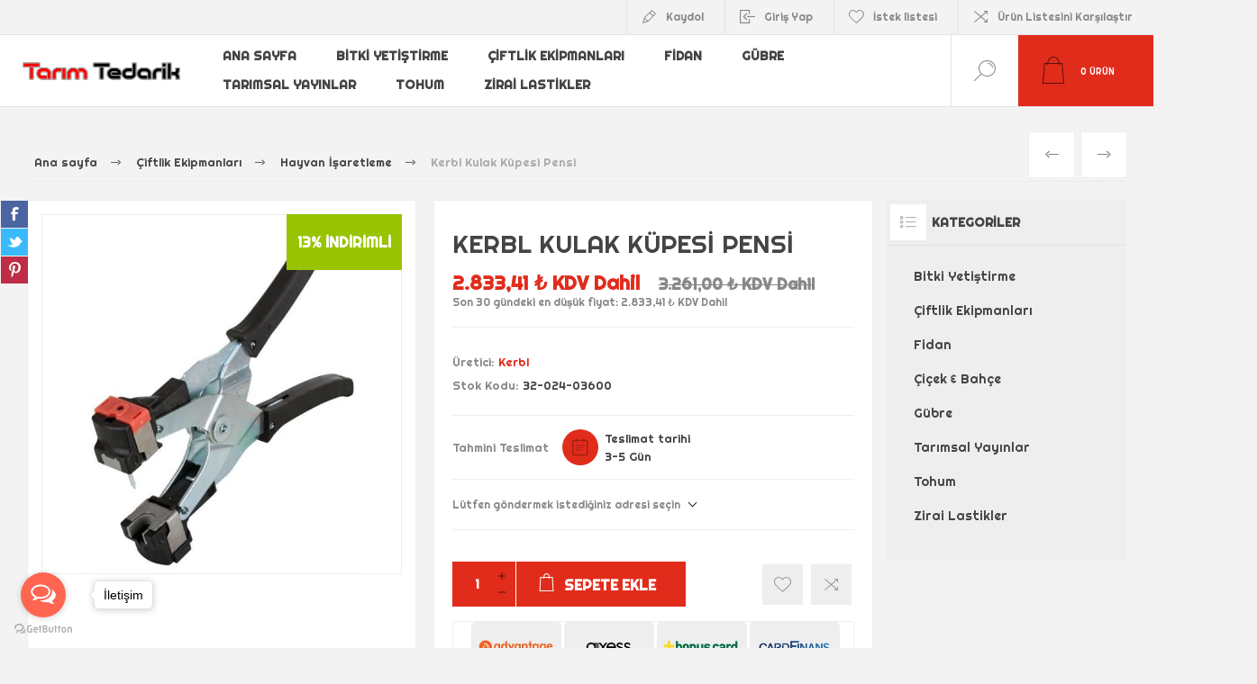

--- FILE ---
content_type: text/html; charset=utf-8
request_url: https://www.tarimtedarik.com/kerbl-kulak-kupesi-pensi
body_size: 93384
content:
<!DOCTYPE html>
<html lang="tr"  class="html-product-details-page">
<head>
    <title>Kerbl - Kerbl Kulak K&#xFC;pesi Pensi sat&#x131;&#x15F; fiyat&#x131; 2.833,41 &#x20BA; KDV Dahil - TAR&#x130;M TEDAR&#x130;K</title>
    <meta http-equiv="Content-type" content="text/html;charset=UTF-8" />
    <meta name="description" content=" - S&#xFC;rg&#xFC;l&#xFC; ayarlama sistemi vard&#x131;r. P&#xA;Paslanmaz &#xE7;elikten imal edilmi&#x15F;tir, esnektir.&#xA;Uzunluk: 19 cm." />
    <meta name="keywords" content="kerbl kulak k&#xFC;pesi pensi sat&#x131;nal, kerbl kulak k&#xFC;pesi pensi sipari&#x15F; ver, kerbl kulak k&#xFC;pesi pensi fiyat&#x131;, kerbl kulak k&#xFC;pesi pensi &#xF6;zellikleri,  kerbl kulak k&#xFC;pesi pensi orjinal &#xFC;r&#xFC;n" />
    <meta name="generator" content="Tarımtedarik" />
    <meta name="viewport" content="width=device-width, initial-scale=1.0, user-scalable=0, minimum-scale=1.0, maximum-scale=1.0" />
    <link rel="preload" as="font" href="/Themes/Pacific/Content/fonts/pacific.woff" crossorigin>
    <link href="https://fonts.googleapis.com/css2?family=Roboto:wght@300;400;700&display=swap" rel="stylesheet">
    <!-- GetButton.io widget -->
<script type="text/javascript">
    (function () {
        var options = {
            whatsapp: "+90(505)  137-0122", // WhatsApp number
            call: "+90(216)  532-0504", // Call phone number
            call_to_action: "İletişim", // Call to action
            button_color: "#FF6550", // Color of button
            position: "left", // Position may be 'right' or 'left'
            order: "whatsapp,call", // Order of buttons
        };
        var proto = document.location.protocol, host = "getbutton.io", url = proto + "//static." + host;
        var s = document.createElement('script'); s.type = 'text/javascript'; s.async = true; s.src = url + '/widget-send-button/js/init.js';
        s.onload = function () { WhWidgetSendButton.init(host, proto, options); };
        var x = document.getElementsByTagName('script')[0]; x.parentNode.insertBefore(s, x);
    })();
</script>
<meta property="og:type" content="product" />
<meta property="og:title" content="Kerbl Kulak K&#xFC;pesi Pensi" />
<meta property="og:description" content=" - S&#xFC;rg&#xFC;l&#xFC; ayarlama sistemi vard&#x131;r. P&#xA;Paslanmaz &#xE7;elikten imal edilmi&#x15F;tir, esnektir.&#xA;Uzunluk: 19 cm." />
<meta property="og:image" content="https://www.tarimtedarik.com/images/thumbs/000/0001579_kerbl-kulak-kupesi-pensi_600.jpeg" />
<meta property="og:image:url" content="https://www.tarimtedarik.com/images/thumbs/000/0001579_kerbl-kulak-kupesi-pensi_600.jpeg" />
<meta property="og:url" content="https://www.tarimtedarik.com/kerbl-kulak-kupesi-pensi" />
<meta property="og:site_name" content="TARIM TEDAR&#x130;K" />
<meta property="twitter:card" content="summary" />
<meta property="twitter:site" content="TARIM TEDAR&#x130;K" />
<meta property="twitter:title" content="Kerbl Kulak K&#xFC;pesi Pensi" />
<meta property="twitter:description" content=" - S&#xFC;rg&#xFC;l&#xFC; ayarlama sistemi vard&#x131;r. P&#xA;Paslanmaz &#xE7;elikten imal edilmi&#x15F;tir, esnektir.&#xA;Uzunluk: 19 cm." />
<meta property="twitter:image" content="https://www.tarimtedarik.com/images/thumbs/000/0001579_kerbl-kulak-kupesi-pensi_600.jpeg" />
<meta property="twitter:url" content="https://www.tarimtedarik.com/kerbl-kulak-kupesi-pensi" />

    

<link href="https://fonts.googleapis.com/css?family=Righteous:300,400,700&amp;subset=cyrillic-ext,greek-ext" rel="stylesheet">
    

<style>

    .product-details-page .full-description {
        display: none;
    }
    .product-details-page .ui-tabs .full-description {
        display: block;
    }
    .product-details-page .tabhead-full-description {
        display: none;
    }
    

    .product-details-page .product-specs-box {
        display: none;
    }
    .product-details-page .ui-tabs .product-specs-box {
        display: block;
    }
    .product-details-page .ui-tabs .product-specs-box .title {
        display: none;
    }
    

    .product-details-page .product-no-reviews,
    .product-details-page .product-review-links {
        display: none;
    }
    </style><script type="application/ld+json">{"@context":"http://schema.org/","@type":"Product","aggregateRating":{"@type":"AggregateRating","worstRating":"1","bestRating":"5","ratingValue":"5.0","reviewCount":"1","ratingCount":"1"},"name":"Kerbl Kulak Küpesi Pensi","image":"https://www.tarimtedarik.com/images/thumbs/000/0001579_kerbl-kulak-kupesi-pensi.jpeg","description":"Sürgülü ayarlama sistemi vardır. PPaslanmaz çelikten imal edilmiştir,esnektir.Uzunluk:19 cm.","sku":"32-024-03600","productID":"32-024-03600","brand":{"@type":"Brand","name":"Kerbl"},"mpn":"32-024-03600","gtin13":"8681149304598","offers":{"@type":"Offer","price":"2833.41","priceValidUntil":"2027-01-30","url":"https://www.tarimtedarik.com/kerbl-kulak-kupesi-pensi","priceCurrency":"TRY","itemCondition":"https://schema.org/NewCondition","availability":"http://schema.org/InStock","seller":{"@type":"Organization","name":"TARIM TEDARİK","url":"https://www.tarimtedarik.com/","logo":"https://www.tarimtedarik.com/images/thumbs/000/0007585_tt.png"}},"review":[{"@type":"Review","author":{"@type":"Person","name":"Unknown Author"},"datePublished":"2020-01-01","reviewRating":{"@type":"Rating","ratingValue":"5"}}]}</script><script type="application/ld+json">{"@context":"http://schema.org/","@type":"BreadcrumbList","itemListElement":[{"@type":"ListItem","position":"1","item":{"@id":"https://www.tarimtedarik.com/ciftlik-ekipmanlari-4","name":"Çiftlik Ekipmanları"}},{"@type":"ListItem","position":"2","item":{"@id":"https://www.tarimtedarik.com/hayvan-isaretleme-8910","name":"Hayvan İşaretleme"}}]}</script><!--Global site tag (gtag.js) - AdWords: 5147574 -->
<script async src="https://www.googletagmanager.com/gtag/js?id=5147574"></script>
<script data-fixedscript="1">
  window.dataLayer = window.dataLayer || [];
  function gtag(){dataLayer.push(arguments);}
  gtag('js', new Date());
  gtag('config', '5147574');

gtag('event', 'dynamic_remarketing_view_item', {
'value': 2833.41,
'items': [
{
'id': '32-024-03600',
'google_business_vertical': 'retail'
}
]
});


</script>
<script>
window.dataLayer = window.dataLayer || [];
dataLayer.push({
    'PageType':'ProductPage',
    'PageUrl':'https://www.tarimtedarik.com/kerbl-kulak-kupesi-pensi',
    'UserType': 'Admin',
    'email': 'guest',
    'ProductID': '32-024-03600',
    'ProductName': 'Kerbl Kulak Küpesi Pensi',
    'Manufacturer': 'Kerbl'
});


</script>
<!-- Google Tag Manager -->
<script>(function(w,d,s,l,i){w[l]=w[l]||[];w[l].push({'gtm.start':
new Date().getTime(),event:'gtm.js'});var f=d.getElementsByTagName(s)[0],
j=d.createElement(s),dl=l!='dataLayer'?'&l='+l:'';j.async=true;j.src=
'https://www.googletagmanager.com/gtm.js?id='+i+dl;f.parentNode.insertBefore(j,f);
})(window,document,'script','dataLayer','GTM-TVHMZW');</script>
<!-- End Google Tag Manager -->
<!-- Google code for Universal Analytics tracking -->
<script>
(function(i,s,o,g,r,a,m){i['GoogleAnalyticsObject']=r;i[r]=i[r]||function(){
(i[r].q=i[r].q||[]).push(arguments)},i[r].l=1*new Date();a=s.createElement(o),
m=s.getElementsByTagName(o)[0];a.async=1;a.src=g;m.parentNode.insertBefore(a,m)
})(window,document,'script','//www.google-analytics.com/analytics.js','ga');
ga('create', '5147574', 'auto');
ga('send', 'pageview');


</script>

<script async src="https://www.googletagmanager.com/gtag/js?id=G-1LMTZFJ8V4"></script><script>window.dataLayer = window.dataLayer || [];
function gtag(){dataLayer.push(arguments);}
gtag('js', new Date());
gtag('config', 'G-1LMTZFJ8V4');
gtag('get', 'G-1LMTZFJ8V4', 'client_id', (clientID) => {
    document.cookie = ".Nop.Measurement.ClientId=" + clientID;
    fnsMeasurementProtocolSave(clientID, '');
});
gtag('get', 'G-1LMTZFJ8V4', 'session_id', (sessionId) => {
    document.cookie = ".Nop.Measurement.SessionId=" + sessionId;
    fnsMeasurementProtocolSave('', sessionId);
});

function fnsMeasurementProtocolSave(clientId, sessionId) {
    if ((!clientId || clientId.length === 0) && (!sessionId || sessionId.length === 0)){
        return;
    }
    fetch("/GoogleAnalyticsServerSide/Save", {
        method: "POST",
        body: JSON.stringify({
            clientId: clientId,
            sessionId: sessionId
        }),
        headers: {
            "Content-type": "application/json; charset=UTF-8"
        }
    });
}
</script>
    



    <link href="/Themes/Pacific/Content/css/styles.css" rel="stylesheet" type="text/css" />
<link href="/Themes/Pacific/Content/css/footable.css" rel="stylesheet" type="text/css" />
<link href="/Themes/Pacific/Content/css/mobile.css" rel="stylesheet" type="text/css" />
<link href="/Themes/Pacific/Content/css/480.css" rel="stylesheet" type="text/css" />
<link href="/Themes/Pacific/Content/css/768.css" rel="stylesheet" type="text/css" />
<link href="/Themes/Pacific/Content/css/1260.css" rel="stylesheet" type="text/css" />
<link href="/Themes/Pacific/Content/css/1500.css" rel="stylesheet" type="text/css" />
<link href="/Themes/Pacific/Content/css/1800.css" rel="stylesheet" type="text/css" />
<link href="/Plugins/SevenSpikes.Core/Styles/slick-slider-1.6.0.css" rel="stylesheet" type="text/css" />
<link href="/Plugins/SevenSpikes.Core/Styles/perfect-scrollbar.min.css" rel="stylesheet" type="text/css" />
<link href="/Plugins/SevenSpikes.Nop.Plugins.PrevNextProduct/Themes/Pacific/Content/prevnextproduct.css" rel="stylesheet" type="text/css" />
<link href="/Plugins/SevenSpikes.Nop.Plugins.CloudZoom/Themes/Pacific/Content/cloud-zoom/CloudZoom.css" rel="stylesheet" type="text/css" />
<link href="/lib_npm/magnific-popup/magnific-popup.css" rel="stylesheet" type="text/css" />
<link href="/Plugins/FoxNetSoft.ContentManager/Styles/styles.css" rel="stylesheet" type="text/css" />
<link href="/Plugins/SevenSpikes.Nop.Plugins.NopQuickTabs/Themes/Pacific/Content/QuickTabs.css" rel="stylesheet" type="text/css" />
<link href="/Plugins/Payments.PaytrIframe/Content/paytr-ins-table-style.min.css" rel="stylesheet" type="text/css" />
<link href="/Plugins/SevenSpikes.Nop.Plugins.InstantSearch/Themes/Pacific/Content/InstantSearch.css" rel="stylesheet" type="text/css" />
<link href="/Plugins/SevenSpikes.Nop.Plugins.AjaxCart/Themes/Pacific/Content/ajaxCart.css" rel="stylesheet" type="text/css" />
<link href="/Plugins/SevenSpikes.Nop.Plugins.ProductRibbons/Styles/Ribbons.common.css" rel="stylesheet" type="text/css" />
<link href="/Plugins/SevenSpikes.Nop.Plugins.ProductRibbons/Themes/Pacific/Content/Ribbons.css" rel="stylesheet" type="text/css" />
<link href="/Plugins/SevenSpikes.Nop.Plugins.QuickView/Themes/Pacific/Content/QuickView.css" rel="stylesheet" type="text/css" />
<link href="/lib_npm/fine-uploader/fine-uploader/fine-uploader.min.css" rel="stylesheet" type="text/css" />
<link href="/Plugins/FoxNetSoft.StickerManager/Styles/styles.css" rel="stylesheet" type="text/css" />
<link href="/Themes/Pacific/Content/css/theme.custom-13.css?v=28" rel="stylesheet" type="text/css" />

    
    <link rel="canonical" href="https://www.tarimtedarik.com/kerbl-kulak-kupesi-pensi" />

    
    
    <link rel="shortcut icon" href="/icons/icons_13/ttcom.ico">
    
    <!--Powered by nopCommerce - https://www.nopCommerce.com-->
</head>
<body class="product-details-page-body">
    

<!-- Google Tag Manager (noscript) -->
<noscript><iframe src="https://www.googletagmanager.com/ns.html?id=GTM-TVHMZW"
height="0" width="0" style="display:none;visibility:hidden"></iframe></noscript>
<!-- End Google Tag Manager (noscript) -->


<div class="ajax-loading-block-window" style="display: none">
</div>
<div id="dialog-notifications-success" title="Bildirim" style="display:none;">
</div>
<div id="dialog-notifications-error" title="Hata" style="display:none;">
</div>
<div id="dialog-notifications-warning" title="Uyarı" style="display:none;">
</div>
<div id="bar-notification" class="bar-notification-container" data-close="Kapat">
</div>



<!--[if lte IE 8]>
    <div style="clear:both;height:59px;text-align:center;position:relative;">
        <a href="http://www.microsoft.com/windows/internet-explorer/default.aspx" target="_blank">
            <img src="/Themes/Pacific/Content/img/ie_warning.jpg" height="42" width="820" alt="You are using an outdated browser. For a faster, safer browsing experience, upgrade for free today." />
        </a>
    </div>
<![endif]-->


<div class="master-wrapper-page">
    <div class="header">
    
    <div class="responsive-strip">
        <div class="responsive-logo-wrapper">
            



<a href="/" class="logo">


<img alt="TARIM TEDAR&#x130;K" src="https://tarimtedarik.com/images/thumbs/000/0008267_tt.png" /></a>
        </div>
    </div>
    <div class="header-upper">
        <div class="header-selectors-wrapper">
            
            
            
            
        </div>
        <div class="header-links-wrapper">
            <div class="header-links">
                



        <div class="hedar-links-item">
            <a href="/register?returnUrl=%2Fkerbl-kulak-kupesi-pensi" class="ico-register">Kaydol</a>
        </div>
    <div class="hedar-links-item">
        <a href="/login?returnUrl=%2Fkerbl-kulak-kupesi-pensi" class="ico-login">Giriş Yap</a>
    </div>
    <div class="hedar-links-item">
        <a href="/wishlist" class="ico-wishlist">
            <span class="wishlist-label">İstek listesi</span>

        </a>
    </div>
    <div class="hedar-links-item">
        <a href="/compareproducts" class="ico-compare">Ürün Listesini Karşılaştır</a>
    </div>



            </div>
        </div>
        
    </div>
    <div class="header-lower">
        <div class="header-logo">
            



<a href="/" class="logo">


<img alt="TARIM TEDAR&#x130;K" src="https://tarimtedarik.com/images/thumbs/000/0008267_tt.png" /></a>
        </div>
        <div class="header-menu">
            <div class="menu-button">
                <div class="menu-open" title="Menu">
                    <span class="menu-icon-line"></span>
                    <span class="menu-icon-line"></span>
                    <span class="menu-icon-line"></span>
                </div>
                <div class="menu-close" title="Close"></div>
            </div>
            <div class="menu-header">
                



        <div class="hedar-links-item">
            <a href="/register?returnUrl=%2Fkerbl-kulak-kupesi-pensi" class="ico-register">Kaydol</a>
        </div>
    <div class="hedar-links-item">
        <a href="/login?returnUrl=%2Fkerbl-kulak-kupesi-pensi" class="ico-login">Giriş Yap</a>
    </div>
    <div class="hedar-links-item">
        <a href="/wishlist" class="ico-wishlist">
            <span class="wishlist-label">İstek listesi</span>

        </a>
    </div>
    <div class="hedar-links-item">
        <a href="/compareproducts" class="ico-compare">Ürün Listesini Karşılaştır</a>
    </div>



                
                
                
            </div>
            <div class="menu-body">

<input type="hidden" value="false" id="isRtlEnabled" />

<ul class="top-menu">
    
        <li><a href="/">Ana sayfa</a></li>

<li>
        <a class="with-subcategories" href="/bitki-yetistirme-2">Bitki Yeti&#x15F;tirme</a>
        <div class="plus-button"></div>
        <div class="sublist-wrap">
            <ul class="sublist">
                <li class="back-button">
                    <span>Back</span>
                </li>

<li>
            <a href="/bitki-besinleri-9030">Bitki Besinleri</a>
</li>
<li>
            <a href="/biyolojik-urunler-9031">Biyolojik &#xFC;r&#xFC;nler</a>
</li>
<li>
            <a href="/torf-cesitleri-9032">Torf &#xC7;e&#x15F;itleri</a>
</li>            </ul>
        </div>
</li>
<li>
        <a class="with-subcategories" href="/ciftlik-ekipmanlari-4">&#xC7;iftlik Ekipmanlar&#x131;</a>
        <div class="plus-button"></div>
        <div class="sublist-wrap">
            <ul class="sublist">
                <li class="back-button">
                    <span>Back</span>
                </li>

<li>
            <a href="/diger-ciftlik-ekipmanlari-8908">Di&#x11F;er &#xC7;iftlik Ekipmanlar&#x131;</a>
</li>
<li>
            <a href="/dogum-ekipmanlari-8909">Do&#x11F;um Ekipmanlar&#x131;</a>
</li>
<li>
            <a href="/hayvan-isaretleme-8910">Hayvan &#x130;&#x15F;aretleme</a>
</li>
<li>
            <a href="/hayvan-kontrolu-8911">Hayvan Kontrol&#xFC;</a>
</li>
<li>
            <a href="/pest-kontrol-8912">Pest Kontrol</a>
</li>
<li>
            <a href="/sagim-ekipmanlari-8913">Sa&#x11F;&#x131;m Ekipmanlar&#x131;</a>
</li>
<li>
            <a href="/suluk-ve-yemlikler-8914">Suluk ve Yemlikler</a>
</li>
<li>
            <a href="/sut-analiz-ekipmanlari-8915">S&#xFC;t Analiz Ekipmanlar&#x131;</a>
</li>
<li>
            <a href="/tiras-makinesi-8916">T&#x131;ra&#x15F; Makinesi</a>
</li>            </ul>
        </div>
</li>
<li>
        <a class="with-subcategories" href="/fidan-2">Fidan</a>
        <div class="plus-button"></div>
        <div class="sublist-wrap">
            <ul class="sublist">
                <li class="back-button">
                    <span>Back</span>
                </li>

<li>
        <a class="with-subcategories" href="/meyva-fidanlari-10">Meyva Fidanlar&#x131;</a>
        <div class="plus-button"></div>
        <div class="sublist-wrap">
            <ul class="sublist">
                <li class="back-button">
                    <span>Back</span>
                </li>

<li>
            <a href="/musmula-fidani-2">Mu&#x15F;mula Fidan&#x131;</a>
</li>
<li>
            <a href="/nar-fidani-2">Nar Fidan&#x131;</a>
</li>
<li>
            <a href="/trabzon-hurma-fidani">Trabzon Hurma Fidan&#x131;</a>
</li>
<li>
            <a href="/yeni-dunya-malta-erigi-fidani-2">Yeni D&#xFC;nya (Malta Eri&#x11F;i) Fidan&#x131;</a>
</li>
<li>
            <a href="/zeytin-fidani">Zeytin Fidan&#x131;</a>
</li>
<li>
            <a href="/seftali-fidani-3">&#x15E;eftali Fidan&#x131;</a>
</li>
<li>
            <a href="/armut-fidani">Armut Fidan&#x131;</a>
</li>
<li>
            <a href="/avakado-fidani-2">Avakado Fidan&#x131;</a>
</li>
<li>
            <a href="/ayva-fidani-3">Ayva Fidan&#x131;</a>
</li>
<li>
            <a href="/badem-fidani-2">Badem Fidan&#x131;</a>
</li>
<li>
            <a href="/ceviz-fidani-3">Ceviz Fidan&#x131;</a>
</li>
<li>
            <a href="/dut-fidani">Dut Fidan&#x131;</a>
</li>
<li>
            <a href="/elma-fidani">Elma Fidan&#x131;</a>
</li>
<li>
            <a href="/erik-fidani">Erik Fidan&#x131;</a>
</li>
<li>
            <a href="/hunnap-fidani">H&#xFC;nnap Fidan&#x131;</a>
</li>
<li>
            <a href="/incir-fidani">Incir Fidan&#x131;</a>
</li>
<li>
            <a href="/kayisi-fidani">Kay&#x131;s&#x131; Fidan&#x131;</a>
</li>
<li>
            <a href="/kestane-fidani">Kestane Fidan&#x131;</a>
</li>
<li>
            <a href="/kiraz-fidani-3">Kiraz Fidan&#x131;</a>
</li>
<li>
            <a href="/kivi-fidani-8">Kivi Fidan&#x131;</a>
</li>            </ul>
        </div>
</li>
<li>
        <a class="with-subcategories" href="/narenciye-fidanlari-10">Narenciye Fidanlar&#x131;</a>
        <div class="plus-button"></div>
        <div class="sublist-wrap">
            <ul class="sublist">
                <li class="back-button">
                    <span>Back</span>
                </li>

<li>
            <a href="/portakal-fidani">Portakal Fidan&#x131;</a>
</li>
<li>
            <a href="/greyfurt-fidani-2">Greyfurt Fidan&#x131;</a>
</li>
<li>
            <a href="/kumkuat-fidani-2">Kumkuat Fidan&#x131;</a>
</li>
<li>
            <a href="/limon-fidani">Limon Fidan&#x131;</a>
</li>
<li>
            <a href="/mandalin-fidani">Mandalin Fidan&#x131;</a>
</li>            </ul>
        </div>
</li>
<li>
        <a class="with-subcategories" href="/sus-bitkileri-9">S&#xFC;s Bitkileri</a>
        <div class="plus-button"></div>
        <div class="sublist-wrap">
            <ul class="sublist">
                <li class="back-button">
                    <span>Back</span>
                </li>

<li>
            <a href="/cam-fidan-grubu">&#xC7;am Fidan Grubu</a>
</li>            </ul>
        </div>
</li>
<li>
            <a href="/tibbi-aromatik-bitkiler-16">T&#x131;bbi Aromatik Bitkiler</a>
</li>
<li>
        <a class="with-subcategories" href="/uzumsu-bitkiler-10">&#xDC;z&#xFC;ms&#xFC; Bitkiler</a>
        <div class="plus-button"></div>
        <div class="sublist-wrap">
            <ul class="sublist">
                <li class="back-button">
                    <span>Back</span>
                </li>

<li>
            <a href="/ahududu-fidani-3">Ahududu Fidan&#x131;</a>
</li>
<li>
            <a href="/aronya-fidani">Aronya Fidan&#x131;</a>
</li>
<li>
            <a href="/bektasi-uzum-fidani">Bekta&#x15F;i &#xDC;z&#xFC;m Fidan&#x131;</a>
</li>
<li>
            <a href="/blue-berry-fidani">Blue Berry Fidan&#x131;</a>
</li>
<li>
            <a href="/bogurtlen-fidani-3">B&#xF6;&#x11F;&#xFC;rtlen Fidan&#x131;</a>
</li>
<li>
            <a href="/frenk-uzum-fidani">Frenk Uzum Fidan&#x131;</a>
</li>
<li>
            <a href="/guz-yemisi-fidani">G&#xFC;z Yemi&#x15F;i Fidan&#x131;</a>
</li>
<li>
            <a href="/uzum-fidani">Uz&#xFC;m Fidan&#x131;</a>
</li>            </ul>
        </div>
</li>            </ul>
        </div>
</li>
<li>
        <a class="with-subcategories" href="/gubre-8936">G&#xFC;bre</a>
        <div class="plus-button"></div>
        <div class="sublist-wrap">
            <ul class="sublist">
                <li class="back-button">
                    <span>Back</span>
                </li>

<li>
            <a href="/bitki-gelisim-duzenleyicileri-8937">Bitki Geli&#x15F;im D&#xFC;zenleyicileri</a>
</li>
<li>
            <a href="/cim-ve-fidan-gubreleri-8938">&#xC7;im ve Fidan G&#xFC;breleri</a>
</li>
<li>
            <a href="/damla-sulama-gubreleri-8939">Damla Sulama G&#xFC;breleri</a>
</li>
<li>
            <a href="/humik-ve-fulvik-asitler-8940">H&#xFC;mik ve Fulvik Asitler</a>
</li>
<li>
            <a href="/kontrollu-cozunen-gubreler-8941">Kontroll&#xFC; &#xC7;&#xF6;z&#xFC;nen G&#xFC;breler</a>
</li>
<li>
            <a href="/mikro-ve-makro-elementler-8942">Mikro ve Makro Elementler</a>
</li>
<li>
            <a href="/organik-gubreler-8943">Organik G&#xFC;breler</a>
</li>
<li>
            <a href="/ozel-gubreler-8944">&#xD6;zel G&#xFC;breler</a>
</li>
<li>
            <a href="/peyzaj-gubreleri-8945">Peyzaj G&#xFC;breleri</a>
</li>
<li>
            <a href="/yaprak-gubreleri-npk-8946">Yaprak G&#xFC;breleri (NPK)</a>
</li>
<li>
            <a href="/yayici-ve-yapistiricilar-8947">Yay&#x131;c&#x131; ve Yap&#x131;&#x15F;t&#x131;r&#x131;c&#x131;lar</a>
</li>            </ul>
        </div>
</li>
<li>
        <a class="with-subcategories" href="/tarimsal-yayinlar-2-9038">Tar&#x131;msal Yay&#x131;nlar</a>
        <div class="plus-button"></div>
        <div class="sublist-wrap">
            <ul class="sublist">
                <li class="back-button">
                    <span>Back</span>
                </li>

<li>
            <a href="/bitki-koruma-ve-ziraai-mucadele-kitaplari-8978">Bitki Koruma ve Ziraai M&#xFC;cadele Kitaplar&#x131;</a>
</li>
<li>
            <a href="/meyvecilik-kitaplari-8979">Meyvecilik Kitaplar&#x131;</a>
</li>
<li>
            <a href="/sulama-gubreleme-kitaplari-8980">Sulama G&#xFC;breleme Kitaplar&#x131;</a>
</li>
<li>
            <a href="/tarla-ve-yem-bitkileri-kitaplari-8981">Tarla ve Yem Bitkileri Kitaplar&#x131;</a>
</li>            </ul>
        </div>
</li>
<li>
        <a class="with-subcategories" href="/tohum">Tohum</a>
        <div class="plus-button"></div>
        <div class="sublist-wrap">
            <ul class="sublist">
                <li class="back-button">
                    <span>Back</span>
                </li>

<li>
            <a href="/cim-tohumlari-2">&#xC7;im Tohumlar&#x131;</a>
</li>
<li>
            <a href="/hobi-amacli-sebze-tohumlari-8842">Hobi Ama&#xE7;l&#x131; Sebze Tohumlar&#x131;</a>
</li>
<li>
        <a class="with-subcategories" href="/sebze-tohumlari-8984">Sebze Tohumlar&#x131;</a>
        <div class="plus-button"></div>
        <div class="sublist-wrap">
            <ul class="sublist">
                <li class="back-button">
                    <span>Back</span>
                </li>

<li>
            <a href="/acur-tohumu-8985">Acur Tohumu</a>
</li>
<li>
            <a href="/bakla-tohumu-8986">Bakla Tohumu</a>
</li>
<li>
            <a href="/bamya-tohumu-8987">Bamya Tohumu</a>
</li>
<li>
            <a href="/barbunya-tohumu-8988">Barbunya Tohumu</a>
</li>
<li>
            <a href="/lahana-tohumu-9005">Beyaz Lahana Tohumu</a>
</li>
<li>
            <a href="/bezelye-araka-tohumu-8989">Bezelye - Araka Tohumu</a>
</li>
<li>
            <a href="/biber-tohumu-8990">Biber Tohumu</a>
</li>
<li>
            <a href="/brokoli-tohumu-8991">Brokoli Tohumu</a>
</li>
<li>
            <a href="/cin-lahanasi-tohumu-9041">&#xC7;in Lahanas&#x131; Tohumu</a>
</li>
<li>
            <a href="/dereotu-tohumu-8992">Dereotu Tohumu</a>
</li>
<li>
            <a href="/domates-tohumu-8993">Domates Tohumu</a>
</li>
<li>
            <a href="/enginar-tohumu-8994">Enginar Tohumu</a>
</li>
<li>
            <a href="/fasulye-tohumu-8995">Fasulye Tohumu</a>
</li>
<li>
            <a href="/havuc-tohumu-8996">Havu&#xE7; Tohumu</a>
</li>
<li>
            <a href="/hiyar-salatalik-tohumu-8997">H&#x131;yar - Salatal&#x131;k Tohumu</a>
</li>
<li>
            <a href="/ispanak-tohumu-8998">Ispanak Tohumu</a>
</li>
<li>
            <a href="/kabak-tohumu-8999">Kabak Tohumu</a>
</li>
<li>
            <a href="/karnabahar-tohumu-9000">Karnabahar Tohumu</a>
</li>
<li>
            <a href="/karpuz-tohumu-9001">Karpuz Tohumu</a>
</li>
<li>
            <a href="/kavun-tohumu-9002">Kavun Tohumu</a>
</li>
<li>
            <a href="/kereviz-tohumu-9003">Kereviz Tohumu</a>
</li>
<li>
            <a href="/kudret-nari-tohumu-9004">Kudret Nar&#x131; Tohumu</a>
</li>
<li>
            <a href="/kirmizi-lahana-tohumu-9042">K&#x131;rm&#x131;z&#x131; Lahana Tohumu</a>
</li>
<li>
            <a href="/marul-tohumu-9006">Marul Tohumu</a>
</li>
<li>
            <a href="/maydanoz-tohumu-9007">Maydanoz Tohumu</a>
</li>
<li>
            <a href="/pancar-tohumu-9008">Pancar Tohumu</a>
</li>
<li>
            <a href="/patlican-tohumu-9009">Patl&#x131;can Tohumu</a>
</li>
<li>
            <a href="/pazi-tohumu-9010">Paz&#x131; Tohumu</a>
</li>
<li>
            <a href="/pirasa-tohumu-9011">P&#x131;rasa Tohumu</a>
</li>
<li>
            <a href="/roka-tohumu-9012">Roka Tohumu</a>
</li>
<li>
            <a href="/semizotu-tohumu-9013">Semizotu Tohumu</a>
</li>
<li>
            <a href="/sogan-tohumu-9014">So&#x11F;an Tohumu</a>
</li>
<li>
            <a href="/tatli-misir-tohumu-9015">Tatl&#x131; M&#x131;s&#x131;r Tohumu</a>
</li>
<li>
            <a href="/tere-tohumu-9016">Tere Tohumu</a>
</li>
<li>
            <a href="/turp-tohumu-9017">Turp Tohumu</a>
</li>            </ul>
        </div>
</li>
<li>
            <a href="/tibbi-aromatik-bitki-tohumlari-9019">T&#x131;bbi Aromatik Bitki Tohumlar&#x131;</a>
</li>            </ul>
        </div>
</li>
<li>
        <a class="with-subcategories" href="/zirai-lastikler-2-6-2">Zirai Lastikler</a>
        <div class="plus-button"></div>
        <div class="sublist-wrap">
            <ul class="sublist">
                <li class="back-button">
                    <span>Back</span>
                </li>

<li>
            <a href="/is-makinasi-lastikleri-9073">&#x130;&#x15F; Makinas&#x131; Lastikleri</a>
</li>
<li>
        <a class="with-subcategories" href="/traktor-lastikleri-9021">Trakt&#xF6;r Lastikleri</a>
        <div class="plus-button"></div>
        <div class="sublist-wrap">
            <ul class="sublist">
                <li class="back-button">
                    <span>Back</span>
                </li>

<li>
            <a href="/bahce-tarla-grubu-lastikleri-9022">Bah&#xE7;e Tarla Grubu Lastikleri</a>
</li>
<li>
        <a class="with-subcategories" href="/bicerdover-lastikleri-9023">Bi&#xE7;erd&#xF6;ver Lastikleri</a>
        <div class="plus-button"></div>
        <div class="sublist-wrap">
            <ul class="sublist">
                <li class="back-button">
                    <span>Back</span>
                </li>

<li>
            <a href="/knk-36-bicerdover-lastigi-9063">KNK - 36 Bi&#xE7;erd&#xF6;ver Lasti&#x11F;i</a>
</li>
<li>
            <a href="/knk-48-bicerdover-lastigi-9064">KNK - 48 Bi&#xE7;erd&#xF6;ver Lasti&#x11F;i</a>
</li>
<li>
            <a href="/knk-50-bicerdover-lastigi-9065">KNK - 50 Bi&#xE7;erd&#xF6;ver Lasti&#x11F;i</a>
</li>            </ul>
        </div>
</li>
<li>
        <a class="with-subcategories" href="/ic-lastik-9024">&#x130;&#xE7; Lastik</a>
        <div class="plus-button"></div>
        <div class="sublist-wrap">
            <ul class="sublist">
                <li class="back-button">
                    <span>Back</span>
                </li>

<li>
            <a href="/is-makinasi-ic-lastikleri-9069">&#x130;&#x15F; Makinas&#x131; &#x130;&#xE7; Lastikleri</a>
</li>
<li>
            <a href="/traktor-on-ic-lastikleri-2-9070">Trakt&#xF6;r &#xD6;n &#x130;&#xE7; Lastikleri</a>
</li>
<li>
            <a href="/traktor-arka-ic-lastikleri-2-9071">Trakt&#xF6;r Arka &#x130;&#xE7; Lastikleri</a>
</li>
<li>
            <a href="/romork-ic-lastikleri-2-9072">R&#xF6;mork &#x130;&#xE7; Lastikleri</a>
</li>            </ul>
        </div>
</li>
<li>
            <a href="/radyal-bicerdover-lastikleri-9025">Radyal Bi&#xE7;erd&#xF6;ver Lastikleri</a>
</li>
<li>
        <a class="with-subcategories" href="/radyal-traktor-lastigi-9026">Radyal Trakt&#xF6;r Lasti&#x11F;i</a>
        <div class="plus-button"></div>
        <div class="sublist-wrap">
            <ul class="sublist">
                <li class="back-button">
                    <span>Back</span>
                </li>

<li>
            <a href="/agro-10-radyal-traktor-lastigi-9061">AGRO - 10 Radyal Trakt&#xF6;r Lasti&#x11F;i</a>
</li>
<li>
            <a href="/agro-11-radyal-traktor-lastigi-9062">AGRO - 11 Radyal Trakt&#xF6;r Lasti&#x11F;i</a>
</li>            </ul>
        </div>
</li>
<li>
            <a href="/romork-lastikleri-9027">R&#xF6;mork Lastikleri</a>
</li>
<li>
            <a href="/traktor-arka-lastikleri-9028">Trakt&#xF6;r Arka Lastikleri</a>
</li>
<li>
        <a class="with-subcategories" href="/traktor-on-lastikleri-9029">Trakt&#xF6;r &#xD6;n Lastikleri</a>
        <div class="plus-button"></div>
        <div class="sublist-wrap">
            <ul class="sublist">
                <li class="back-button">
                    <span>Back</span>
                </li>

<li>
            <a href="/knk-30-traktor-on-lastigi-9056">KNK - 30 Trakt&#xF6;r &#xD6;n Lasti&#x11F;i</a>
</li>
<li>
            <a href="/knk-32-traktor-on-lastigi-9057">KNK - 32 Trakt&#xF6;r &#xD6;n Lasti&#x11F;i</a>
</li>
<li>
            <a href="/knk-33-traktor-on-lastigi-9058">KNK - 33 Trakt&#xF6;r &#xD6;n Lasti&#x11F;i</a>
</li>
<li>
            <a href="/knk-35-traktor-on-lastigi-9059">KNK - 35 Trakt&#xF6;r &#xD6;n Lasti&#x11F;i</a>
</li>
<li>
            <a href="/knk-50-traktor-on-lastigi-9060">KNK - 50 Trakt&#xF6;r &#xD6;n Lasti&#x11F;i</a>
</li>            </ul>
        </div>
</li>            </ul>
        </div>
</li>            </ul>
        </div>
</li>    
</ul>            </div>
        </div>
        <div class="search-box store-search-box">
            <form method="get" id="small-search-box-form" action="/search">
        <input type="text" class="search-box-text" id="small-searchterms" autocomplete="off" name="q" placeholder="Mağazada ara" aria-label="Mağazada ara" />



<input type="hidden" class="instantSearchResourceElement"
       data-highlightFirstFoundElement="false"
       data-minKeywordLength="3"
       data-defaultProductSortOption="0"
       data-instantSearchUrl="/instantSearchFor"
       data-searchPageUrl="/search"
       data-searchInProductDescriptions="false"
       data-numberOfVisibleProducts="5"
       data-noResultsResourceText="Ürün Bulunamadı"/>

        <button type="submit" class="button-1 search-box-button">Ara</button>
            
</form>
            <div class="search-box-opener">Ara</div>
        </div>
        <div class="header-flyout-cart">
            <div class="mobile-flyout-cart-toggle" title="Close">
                <span class="first"></span>
                <span class="second"></span>
            </div>
            
<div class="flyout-cart-wrapper" data-flyoutCartUrl="/PacificTheme/FlyoutShoppingCart">
    <div id="topcartlink" class="flyout-cart-link" title="Alışveriş sepeti">
        <a href="/cart" class="ico-cart no-items-in-cart">
            <span class="cart-qty-number-mobile">0</span>
            <span class="cart-qty-number-desktop"><strong>0</strong> Ürün</span>
            <span class="cart-qty sub-total"></span>
        </a>        
    </div>
    <div id="flyout-cart" class="flyout-cart">
        <div class="mini-shopping-cart">
            <div class="count no-items-in-cart">
Alışveriş sepetinizde ürün yok.            </div>
        </div>
    </div>
</div>
        </div>
    </div>
    
</div>
    
    <div class="overlayOffCanvas"></div>
    <div class="master-wrapper-content">
        



<div class="ajaxCartInfo" data-getAjaxCartButtonUrl="/NopAjaxCart/GetAjaxCartButtonsAjax"
     data-productPageAddToCartButtonSelector=".add-to-cart-button"
     data-productBoxAddToCartButtonSelector=".product-box-add-to-cart-button"
     data-productBoxProductItemElementSelector=".product-item"
     data-useNopNotification="False"
     data-nopNotificationCartResource="&#xDC;r&#xFC;n &lt;a href=&quot;/cart&quot;&gt;al&#x131;&#x15F;veri&#x15F; sepetinize&lt;/a&gt; eklendi"
     data-nopNotificationWishlistResource="&#xDC;r&#xFC;n, &lt;a href=&quot;/wishlist&quot;&gt;istek listenize&lt;/a&gt; eklendi"
     data-enableOnProductPage="True"
     data-enableOnCatalogPages="True"
     data-miniShoppingCartQuatityFormattingResource="({0})"
     data-miniWishlistQuatityFormattingResource="({0})"
     data-addToWishlistButtonSelector=".add-to-wishlist-button">
</div>

<input id="addProductVariantToCartUrl" name="addProductVariantToCartUrl" type="hidden" value="/AddProductFromProductDetailsPageToCartAjax" />
<input id="addProductToCartUrl" name="addProductToCartUrl" type="hidden" value="/AddProductToCartAjax" />
<input id="miniShoppingCartUrl" name="miniShoppingCartUrl" type="hidden" value="/MiniShoppingCart" />
<input id="flyoutShoppingCartUrl" name="flyoutShoppingCartUrl" type="hidden" value="/NopAjaxCartFlyoutShoppingCart" />
<input id="checkProductAttributesUrl" name="checkProductAttributesUrl" type="hidden" value="/CheckIfProductOrItsAssociatedProductsHasAttributes" />
<input id="getMiniProductDetailsViewUrl" name="getMiniProductDetailsViewUrl" type="hidden" value="/GetMiniProductDetailsView" />
<input id="flyoutShoppingCartPanelSelector" name="flyoutShoppingCartPanelSelector" type="hidden" value=".flyout-cart-wrapper" />
<input id="shoppingCartMenuLinkSelector" name="shoppingCartMenuLinkSelector" type="hidden" value=".cart-qty-number-mobile, .cart-qty-number-desktop strong" />
<input id="wishlistMenuLinkSelector" name="wishlistMenuLinkSelector" type="hidden" value=".wishlist-qty" />





<div id="product-ribbon-info" data-productid="1326"
     data-productboxselector=".product-item, .item-holder"
     data-productboxpicturecontainerselector=".picture, .item-picture"
     data-productpagepicturesparentcontainerselector=".product-essential"
     data-productpagebugpicturecontainerselector=".picture"
     data-retrieveproductribbonsurl="/RetrieveProductRibbons">
</div>


<div class="quickViewData" data-productselector=".product-item"
     data-productselectorchild=".buttons"
     data-retrievequickviewurl="/quickviewdata"
     data-quickviewbuttontext="Quick View"
     data-quickviewbuttontitle="Quick View"
     data-isquickviewpopupdraggable="True"
     data-enablequickviewpopupoverlay="True"
     data-accordionpanelsheightstyle="content"
     data-getquickviewbuttonroute="/getquickviewbutton">
</div>
        
        <div class="master-column-wrapper">
            


<div class="center-1">
    
    



<div class="page product-details-page product-page-layout-one">
    <div class="page-body">
        
        <div class="product-details-top">
                <div class="breadcrumb">
            <ul itemscope itemtype="http://schema.org/BreadcrumbList">
                
                <li>
                    <span>
                        <a href="/">
                            <span>Ana sayfa</span>
                        </a>
                    </span>
                    <span class="delimiter">/</span>
                </li>
                    <li itemprop="itemListElement" itemscope itemtype="http://schema.org/ListItem">
                        <a href="/ciftlik-ekipmanlari-4" itemprop="item">
                            <span itemprop="name">&#xC7;iftlik Ekipmanlar&#x131;</span>
                        </a>
                        <span class="delimiter">/</span>
                        <meta itemprop="position" content="1" />
                    </li>
                    <li itemprop="itemListElement" itemscope itemtype="http://schema.org/ListItem">
                        <a href="/hayvan-isaretleme-8910" itemprop="item">
                            <span itemprop="name">Hayvan &#x130;&#x15F;aretleme</span>
                        </a>
                        <span class="delimiter">/</span>
                        <meta itemprop="position" content="2" />
                    </li>
                
                <li itemprop="itemListElement" itemscope itemtype="http://schema.org/ListItem">
                    <strong class="current-item" itemprop="name">Kerbl Kulak K&#xFC;pesi Pensi</strong>
                    <span itemprop="item" itemscope itemtype="http://schema.org/Thing" 
                          id="/kerbl-kulak-kupesi-pensi">
                    </span>
                    <meta itemprop="position" content="3" />
                    
                </li>
            </ul>
    </div>

			<div class="prev-next-product">
        <div class="previous-product">
            <a href="/kerbl-kirmizi-plastik-ayak-bandi" title="Kerbl K&#x131;rm&#x131;z&#x131; Plastik Ayak ..."><span class="previous-product-label">Önceki</span><span class="previous-product-title">Kerbl K&#x131;rm&#x131;z&#x131; Plastik Ayak ...</span></a>
        </div>

        <div class="next-product">
            <a href="/kerbl-kucukbas-kulak-isaretleme-pensi-cati-centik" title="Kerbl K&#xFC;&#xE7;&#xFC;kba&#x15F; Kulak &#x130;&#x15F;aret..."><span class="next-product-label">Sonraki</span><span class="next-product-title">Kerbl K&#xFC;&#xE7;&#xFC;kba&#x15F; Kulak &#x130;&#x15F;aret...</span></a>
        </div>
</div>
        </div>
        <form method="post" id="product-details-form" action="/kerbl-kulak-kupesi-pensi">



<!--Microdata-->
<div  itemscope itemtype="http://schema.org/Product">
    <meta itemprop="name" content="Kerbl Kulak K&#xFC;pesi Pensi"/>
    <meta itemprop="sku" content="32-024-03600"/>
    <meta itemprop="gtin" content="8681149304598"/>
    <meta itemprop="mpn" content=""/>
    <meta itemprop="description" content=""/>
    <meta itemprop="image" content="https://www.tarimtedarik.com/images/thumbs/000/0001579_kerbl-kulak-kupesi-pensi_600.jpeg"/>
        <meta itemprop="brand" content="Kerbl"/>
        <div itemprop="aggregateRating" itemscope itemtype="http://schema.org/AggregateRating">
            <meta itemprop="ratingValue" content="5.0"/>
            <meta itemprop="reviewCount" content="1"/>
        </div>
    <div itemprop="offers" itemscope itemtype="http://schema.org/Offer">
        <meta itemprop="url" content="https://www.tarimtedarik.com/kerbl-kulak-kupesi-pensi"/>
        <meta itemprop="price" content="2833.41"/>
        <meta itemprop="priceCurrency" content="TRY"/>
        <meta itemprop="priceValidUntil"/>
        <meta itemprop="availability" content="http://schema.org/InStock" />
    </div>
    <div itemprop="review" itemscope itemtype="http://schema.org/Review">
        <meta itemprop="author" content="ALL"/>
        <meta itemprop="url" content="/productreviews/1326"/>
    </div>
</div>
            <div class="product-content-wrapper" data-productid="1326">
                <div class="product-essential">
                    
                    <div class="equalizer-box">
                        <div class="gallery-wrapper equalize">



    <input type="hidden" class="cloudZoomAdjustPictureOnProductAttributeValueChange"
           data-productid="1326"
           data-isintegratedbywidget="true" />
        <input type="hidden" class="cloudZoomEnableClickToZoom" />
    <div class="gallery sevenspikes-cloudzoom-gallery">
        
            <div class="picture-wrapper">
                <div class="picture" id="sevenspikes-cloud-zoom" data-zoomwindowelementid="cloudZoomWindowElement"
                     data-selectoroftheparentelementofthecloudzoomwindow=".overview"
                     data-defaultimagecontainerselector=".product-essential .gallery"
                     data-zoom-window-width="222"
                     data-zoom-window-height="222">
                    <a href="https://www.tarimtedarik.com/images/thumbs/000/0001579_kerbl-kulak-kupesi-pensi.jpeg" data-full-image-url="https://www.tarimtedarik.com/images/thumbs/000/0001579_kerbl-kulak-kupesi-pensi.jpeg" class="picture-link" id="zoom1">
                        <img src="https://www.tarimtedarik.com/images/thumbs/000/0001579_kerbl-kulak-kupesi-pensi_600.jpeg" alt="Kerbl Kulak K&#xFC;pesi Pensi resmi" class="cloudzoom" id="cloudZoomImage"
                             itemprop="image" data-cloudzoom="appendSelector: &#x27;.picture-wrapper&#x27;, zoomOffsetX: -6, zoomOffsetY: 0, autoInside: 850, tintOpacity: 0, zoomWidth: 222, zoomHeight: 222, easing: 3, touchStartDelay: true, zoomFlyOut: false, disableZoom: &#x27;auto&#x27;"
                              />
                    </a>
                </div>
            </div>
        
    </div>
                            



<div class="product-social-buttons">
    <ul class="product-social-sharing">
        <li>
            <!-- Facebook -->
            <a class="facebook" title="Facebook'ta Paylaş" href="javascript:openShareWindow('http://www.facebook.com/sharer.php?u=https://www.tarimtedarik.com/kerbl-kulak-kupesi-pensi')">Facebook'ta Paylaş</a>
        </li>
        <li>
            <!-- Twitter -->
            <a class="twitter" title="Twitter'da Paylaş" href="javascript:openShareWindow('http://twitter.com/share?url=https://www.tarimtedarik.com/kerbl-kulak-kupesi-pensi')">Twitter'da Paylaş</a>
        </li>
        <li>
            <!-- Pinterest -->
            <a class="pinterest" title="Pinterest'te Paylaş" href="javascript:void((function()%7Bvar%20e=document.createElement('script');e.setAttribute('type','text/javascript');e.setAttribute('charset','UTF-8');e.setAttribute('src','https://assets.pinterest.com/js/pinmarklet.js?r='+Math.random()*99999999);document.body.appendChild(e)%7D)());">Pinterest'te Paylaş</a>
        </li>
    </ul>

    <script>
        function openShareWindow(url) {
            var winWidth = 520;
            var winHeight = 400;
            var winTop = (screen.height / 2) - (winHeight / 2);
            var winLeft = (screen.width / 2) - (winWidth / 2);

            window.open(url, 'sharer', 'top=' + winTop + ',left=' + winLeft + ',toolbar=0,status=0,width=' + winWidth + ',height=' + winHeight);
        }
    </script>
</div>

                        </div>
                        <div class="overview-wrapper equalize">
                            <div class="overview">
								
                                
                                <div class="product-overview-top">
                                    <div class="product-name">
                                        <h1>
                                            Kerbl Kulak K&#xFC;pesi Pensi
                                        </h1>
                                    </div>
                                    <!--product reviews-->
                                    
                                </div>
                                <!--price-->
    <div class="prices">
            <div class="product-price">
                    <label for="price-value-1326">Fiyat:</label>
                <span  id="price-value-1326" class="price-value-1326" >
                    2.833,41 ₺ KDV Dahil
                </span>
            </div>
                <div class="old-product-price">
                    <label>Eski fiyat:</label>
                    <span>3.261,00 &#x20BA; KDV Dahil</span>
                </div>
    </div>
                                <!--SKU, MAN, GTIN, vendor-->
                                    <div class="overview-info-wrapper">
                                            <div class="manufacturers">
            <span class="label">Üretici:</span>
        <span class="value">
                <a href="/kerbl">Kerbl</a>
        </span>
    </div>

                                            <div class="sku" >
        <span class="label">Stok Kodu:</span>
        <span class="value" id="sku-1326">32-024-03600</span>
    </div>

                                    </div>
                                <!--availability-->
                                

                                <!--delivery-->
                                    <div class="delivery">
        
        <label>Tahmini Teslimat</label>
            <div class="delivery-date">
                <span class="label">Teslimat tarihi</span>
                <span class="value">3-5 G&#xFC;n</span>
            </div>
    </div>


                                <!--estimate shipping-->
                                
    <div class="product-estimate-shipping">
        <a href="#estimate-shipping-popup-1326"
           id="open-estimate-shipping-popup-1326"
           class="open-estimate-shipping-popup"
           data-effect="estimate-shipping-popup-zoom-in">
        </a>
        <div id="estimate-shipping-popup-1326" class="estimate-shipping-popup mfp-with-anim mfp-hide">
            
<div class="ship-to-title">
    <strong>Alıcı</strong>
</div>

<div class="estimate-shipping-row shipping-address inputs">
    <div class="estimate-shipping-row-item address-item">
        <div class="estimate-shipping-row">
            <select class="estimate-shipping-address-control" data-trigger="country-select" data-url="/country/getstatesbycountryid" data-stateprovince="#StateProvinceId" data-loading="#estimate-shipping-loading-progress" placeholder="Ülke" id="CountryId" name="CountryId"><option value="0">&#xDC;lke Se&#xE7;in</option>
<option value="228">T&#xFC;rkiye</option>
<option value="250">KKTC</option>
<option value="1">Afghanistan</option>
<option value="2">&#xC5;land Islands</option>
<option value="3">Albania</option>
<option value="4">Algeria</option>
<option value="5">American Samoa</option>
<option value="6">Andorra</option>
<option value="7">Angola</option>
<option value="8">Anguilla</option>
<option value="9">Antarctica</option>
<option value="10">Antigua and Barbuda</option>
<option value="11">Argentina</option>
<option value="12">Armenia</option>
<option value="13">Aruba</option>
<option value="14">Australia</option>
<option value="15">Austria</option>
<option value="16">Azerbaijan</option>
<option value="17">Bahamas</option>
<option value="18">Bahrain</option>
<option value="19">Bangladesh</option>
<option value="20">Barbados</option>
<option value="21">Belarus</option>
<option value="22">Belgium</option>
<option value="23">Belize</option>
<option value="24">Benin</option>
<option value="25">Bermuda</option>
<option value="26">Bhutan</option>
<option value="27">Bolivia (Plurinational State of)</option>
<option value="28">Bonaire, Sint Eustatius and Saba</option>
<option value="29">Bosnia and Herzegovina</option>
<option value="30">Botswana</option>
<option value="31">Bouvet Island</option>
<option value="32">Brazil</option>
<option value="33">British Indian Ocean Territory</option>
<option value="34">Brunei Darussalam</option>
<option value="35">Bulgaria</option>
<option value="36">Burkina Faso</option>
<option value="37">Burundi</option>
<option value="38">Cabo Verde</option>
<option value="39">Cambodia</option>
<option value="40">Cameroon</option>
<option value="41">Canada</option>
<option value="42">Cayman Islands</option>
<option value="43">Central African Republic</option>
<option value="44">Chad</option>
<option value="45">Chile</option>
<option value="46">China</option>
<option value="47">Christmas Island</option>
<option value="48">Cocos (Keeling) Islands</option>
<option value="49">Colombia</option>
<option value="50">Comoros</option>
<option value="51">Congo</option>
<option value="52">Congo (Democratic Republic of the)</option>
<option value="53">Cook Islands</option>
<option value="54">Costa Rica</option>
<option value="55">C&#xF4;te d&#x27;Ivoire</option>
<option value="56">Croatia</option>
<option value="57">Cuba</option>
<option value="58">Cura&#xE7;ao</option>
<option value="59">Cyprus</option>
<option value="60">Czechia</option>
<option value="61">Denmark</option>
<option value="62">Djibouti</option>
<option value="63">Dominica</option>
<option value="64">Dominican Republic</option>
<option value="65">Ecuador</option>
<option value="66">Egypt</option>
<option value="67">El Salvador</option>
<option value="68">Equatorial Guinea</option>
<option value="69">Eritrea</option>
<option value="70">Estonia</option>
<option value="71">Eswatini</option>
<option value="72">Ethiopia</option>
<option value="73">Falkland Islands (Malvinas)</option>
<option value="74">Faroe Islands</option>
<option value="75">Fiji</option>
<option value="76">Finland</option>
<option value="77">France</option>
<option value="78">French Guiana</option>
<option value="79">French Polynesia</option>
<option value="80">French Southern Territories</option>
<option value="81">Gabon</option>
<option value="82">Gambia</option>
<option value="83">Georgia</option>
<option value="84">Germany</option>
<option value="85">Ghana</option>
<option value="86">Gibraltar</option>
<option value="87">Greece</option>
<option value="88">Greenland</option>
<option value="89">Grenada</option>
<option value="90">Guadeloupe</option>
<option value="91">Guam</option>
<option value="92">Guatemala</option>
<option value="93">Guernsey</option>
<option value="94">Guinea</option>
<option value="95">Guinea-Bissau</option>
<option value="96">Guyana</option>
<option value="97">Haiti</option>
<option value="98">Heard Island and McDonald Islands</option>
<option value="99">Holy See</option>
<option value="100">Honduras</option>
<option value="101">Hong Kong</option>
<option value="102">Hungary</option>
<option value="103">Iceland</option>
<option value="104">India</option>
<option value="105">Indonesia</option>
<option value="106">Iran (Islamic Republic of)</option>
<option value="107">Iraq</option>
<option value="108">Ireland</option>
<option value="109">Isle of Man</option>
<option value="110">Israel</option>
<option value="111">Italy</option>
<option value="112">Jamaica</option>
<option value="113">Japan</option>
<option value="114">Jersey</option>
<option value="115">Jordan</option>
<option value="116">Kazakhstan</option>
<option value="117">Kenya</option>
<option value="118">Kiribati</option>
<option value="119">Korea (Democratic People&#x27;s Republic of)</option>
<option value="120">Korea (Republic of)</option>
<option value="121">Kuwait</option>
<option value="122">Kyrgyzstan</option>
<option value="123">Lao People&#x27;s Democratic Republic</option>
<option value="124">Latvia</option>
<option value="125">Lebanon</option>
<option value="126">Lesotho</option>
<option value="127">Liberia</option>
<option value="128">Libya</option>
<option value="129">Liechtenstein</option>
<option value="130">Lithuania</option>
<option value="131">Luxembourg</option>
<option value="132">Macao</option>
<option value="134">Madagascar</option>
<option value="135">Malawi</option>
<option value="136">Malaysia</option>
<option value="137">Maldives</option>
<option value="138">Mali</option>
<option value="139">Malta</option>
<option value="140">Marshall Islands</option>
<option value="141">Martinique</option>
<option value="142">Mauritania</option>
<option value="143">Mauritius</option>
<option value="144">Mayotte</option>
<option value="145">Mexico</option>
<option value="146">Micronesia (Federated States of)</option>
<option value="147">Moldova (Republic of)</option>
<option value="148">Monaco</option>
<option value="149">Mongolia</option>
<option value="150">Montenegro</option>
<option value="151">Montserrat</option>
<option value="152">Morocco</option>
<option value="153">Mozambique</option>
<option value="154">Myanmar</option>
<option value="155">Namibia</option>
<option value="156">Nauru</option>
<option value="157">Nepal</option>
<option value="158">Netherlands</option>
<option value="159">New Caledonia</option>
<option value="160">New Zealand</option>
<option value="161">Nicaragua</option>
<option value="162">Niger</option>
<option value="163">Nigeria</option>
<option value="164">Niue</option>
<option value="165">Norfolk Island</option>
<option value="133">North Macedonia</option>
<option value="166">Northern Mariana Islands</option>
<option value="167">Norway</option>
<option value="168">Oman</option>
<option value="169">Pakistan</option>
<option value="170">Palau</option>
<option value="171">Palestine, State of</option>
<option value="172">Panama</option>
<option value="173">Papua New Guinea</option>
<option value="174">Paraguay</option>
<option value="175">Peru</option>
<option value="176">Philippines</option>
<option value="177">Pitcairn</option>
<option value="178">Poland</option>
<option value="179">Portugal</option>
<option value="180">Puerto Rico</option>
<option value="181">Qatar</option>
<option value="182">R&#xE9;union</option>
<option value="183">Romania</option>
<option value="184">Russian Federation</option>
<option value="185">Rwanda</option>
<option value="186">Saint Barth&#xE9;lemy</option>
<option value="187">Saint Helena, Ascension and Tristan da Cunha</option>
<option value="188">Saint Kitts and Nevis</option>
<option value="189">Saint Lucia</option>
<option value="190">Saint Martin (French part)</option>
<option value="191">Saint Pierre and Miquelon</option>
<option value="192">Saint Vincent and the Grenadines</option>
<option value="193">Samoa</option>
<option value="194">San Marino</option>
<option value="195">Sao Tome and Principe</option>
<option value="196">Saudi Arabia</option>
<option value="197">Senegal</option>
<option value="198">Serbia</option>
<option value="199">Seychelles</option>
<option value="200">Sierra Leone</option>
<option value="201">Singapore</option>
<option value="202">Sint Maarten (Dutch part)</option>
<option value="203">Slovakia</option>
<option value="204">Slovenia</option>
<option value="205">Solomon Islands</option>
<option value="206">Somalia</option>
<option value="207">South Africa</option>
<option value="208">South Georgia and the South Sandwich Islands</option>
<option value="209">South Sudan</option>
<option value="210">Spain</option>
<option value="211">Sri Lanka</option>
<option value="212">Sudan</option>
<option value="213">Suriname</option>
<option value="214">Svalbard and Jan Mayen</option>
<option value="215">Sweden</option>
<option value="216">Switzerland</option>
<option value="217">Syrian Arab Republic</option>
<option value="218">Taiwan, Province of China</option>
<option value="219">Tajikistan</option>
<option value="220">Tanzania, United Republic of</option>
<option value="221">Thailand</option>
<option value="222">Timor-Leste</option>
<option value="223">Togo</option>
<option value="224">Tokelau</option>
<option value="225">Tonga</option>
<option value="226">Trinidad and Tobago</option>
<option value="227">Tunisia</option>
<option value="229">Turkmenistan</option>
<option value="230">Turks and Caicos Islands</option>
<option value="231">Tuvalu</option>
<option value="232">Uganda</option>
<option value="233">Ukraine</option>
<option value="234">United Arab Emirates</option>
<option value="235">United Kingdom of Great Britain and Northern Ireland</option>
<option value="236">United States Minor Outlying Islands</option>
<option value="237">United States of America</option>
<option value="238">Uruguay</option>
<option value="239">Uzbekistan</option>
<option value="240">Vanuatu</option>
<option value="241">Venezuela (Bolivarian Republic of)</option>
<option value="242">Viet Nam</option>
<option value="243">Virgin Islands (British)</option>
<option value="244">Virgin Islands (U.S.)</option>
<option value="245">Wallis and Futuna</option>
<option value="246">Western Sahara</option>
<option value="247">Yemen</option>
<option value="248">Zambia</option>
<option value="249">Zimbabwe</option>
</select>
            <span class="required">*</span>
        </div>
    </div>
    <div class="estimate-shipping-row-item address-item">
        <select class="estimate-shipping-address-control" placeholder="İl" id="StateProvinceId" name="StateProvinceId"><option value="0">Di&#x11F;er</option>
</select>
    </div>
    <div class="estimate-shipping-row-item address-item">
        <div class="estimate-shipping-row">
                <input class="estimate-shipping-address-control" placeholder="Posta kodu" type="text" id="ZipPostalCode" name="ZipPostalCode" value="" />
                <span class="required">*</span>
        </div>
    </div>
</div>

<div class="choose-shipping-title">
    <strong>Nakliye Yöntemi</strong>
</div>

<div class="shipping-options">
    <div class="shipping-options-header">
        <div class="estimate-shipping-row">
            <div class="estimate-shipping-row-item-radio">
            </div>
            <div class="estimate-shipping-row-item shipping-item shipping-header-item">
                Ad
            </div>
            <div class="estimate-shipping-row-item shipping-item shipping-header-item">
                Tahmini Kargo
            </div>
            <div class="estimate-shipping-row-item shipping-item shipping-header-item">
                Fiyat
            </div>
        </div>
    </div>
    <div class="shipping-options-body">
        <div class="no-shipping-options">Gönderim seçeneği yok</div>
    </div>
</div>

<div class="apply-shipping-button-container">
    <button type="button" class="button-2 apply-shipping-button">Uygula</button>
    <div class="message-failure"></div>
</div>
        </div>
    </div>
    


                                <!--attributes-->
                                <!--gift card-->
                                <!--rental info-->
                                <div class="overview-buttons-wrapper">
                                    <!--wishlist, compare, email a friend-->
                                    <div class="overview-buttons">
                            			
    <div class="add-to-wishlist">
        <button type="button" id="add-to-wishlist-button-1326" class="button-2 add-to-wishlist-button" title="&#x130;stek listesine ekle" data-productid="1326" onclick="AjaxCart.addproducttocart_details('/addproducttocart/details/1326/2', '#product-details-form');return false;">&#x130;stek listesine ekle</button>
    </div>
                                            <div class="compare-products">
        <button type="button" class="button-2 add-to-compare-list-button" title="Karşılaştırma listesine ekle" onclick="AjaxCart.addproducttocomparelist('/compareproducts/add/1326');return false;">Karşılaştırma listesine ekle</button>
    </div>

                                        
                                        <!--sample download-->
                                        
                            			
                                    </div>
                                    <!--add to cart-->
    <div class="add-to-cart">
            <div class="add-to-cart-panel">
                <label class="qty-label" for="addtocart_1326_EnteredQuantity">Adet:</label>
                    <div class="add-to-cart-qty-wrapper">
						<input id="product_enteredQuantity_1326" class="qty-input" type="text" aria-label="Miktar girin" data-val="true" data-val-required="The Adet field is required." name="addtocart_1326.EnteredQuantity" value="1" />
                        <span class="plus">+</span>
                        <span class="minus">-</span>
                    </div>
                    
                    <button type="button" id="add-to-cart-button-1326" class="button-1 add-to-cart-button" data-productid="1326" onclick="AjaxCart.addproducttocart_details('/addproducttocart/details/1326/1', '#product-details-form');return false;">
                        <span>Sepete ekle</span>
                    </button>
            </div>
        
    </div>
                                </div>
                        		<div class="fns-content-page">
    <div class="fns-content-list">
            <div class="fns-content-box">
                <div class="fns-content-item" data-fns-content-block-id="4">
                    <div class="description">
                        <p style="text-align: center;"><img src="/images/uploaded/detail-instalment-advantage-12.png" alt="Avantaj karta 12 aya varan taksiitlerle" width="100" height="70" /> <img src="/images/uploaded/detail-instalment-axess-12.png" alt="" width="100" height="70" /> <img src="/images/uploaded/detail-instalment-bonus-12.png" alt="" width="100" height="70" />&nbsp;<img src="/images/uploaded/detail-instalment-cardfinans-12.png" alt="" width="100" height="70" /> <img src="/images/uploaded/detail-instalment-maximum-12.png" alt="" width="100" height="70" /> <img src="/images/uploaded/detail-instalment-paraf-12.png" alt="" width="100" height="70" /> <img src="/images/uploaded/detail-instalment-world-12.png" alt="" width="100" height="70" /> <img src="/images/uploaded/detail-instalment-ziraat-12.png" alt="" width="100" height="70" /></p>
<p style="text-align: center;"><span style="font-size: 8pt;">Ödeme esnasında kredi kartı bilgileriniz hiçbir şekilde 3. kişiler tarafından görünmemektedir.</span></p>
                    </div>
                </div>
            </div>
    </div>
</div>

                            </div>
                        </div>
                    </div>

    

    <div id="quickTabs" class="productTabs "
         data-ajaxEnabled="true"
         data-productReviewsAddNewUrl="/ProductTab/ProductReviewsTabAddNew/1326"
         data-productContactUsUrl="/ProductTab/ProductContactUsTabAddNew/1326"
         data-couldNotLoadTabErrorMessage="Couldn&#x27;t load this tab.">
        
<div class="productTabs-header">
    <ul>
        <li id="firstTabTitle"><a href="#quickTab-default">&#xDC;r&#xFC;n A&#xE7;&#x131;klamas&#x131;</a></li>
            <li>
                <a href="/ProductTab/ProductContactUsTab/1326">Bize Ula&#x15F;&#x131;n</a>
            </li>
    </ul>
</div>
<div class="productTabs-body">
    <div id="quickTab-default">
        <div class="full-description">
    <div><span style="color: #4d5156; font-family: arial, sans-serif; font-size: 14px;">Sürgülü ayarlama sistemi vardır. P</span></div>
<div><span style="color: #4d5156; font-family: arial, sans-serif; font-size: 14px;">Paslanmaz çelikten imal edilmiştir, esnektir.</span></div>
<div><span style="color: #4d5156; font-family: arial, sans-serif; font-size: 14px;"></span><span style="color: #4d5156; font-family: arial, sans-serif; font-size: 14px;">Uzunluk: 19 cm.</span></div>
</div>
    </div>
</div>
    </div>

    <div class="product-collateral">
        <div class="title">
            <strong>Taksit Se&#xE7;enekleri</strong>
        </div>

        

        <div id="paytrInstallmentTableContent" style="margin: 10px 0;">
            <div id="paytr_taksit_tablosu"></div>
            <script src="https://www.paytr.com/odeme/taksit-tablosu/v2?token=0ce19bc96f16aed1294625f3d7415ddbee5972bf3d5d792cb5a53487485df8fd&merchant_id=553806&amount=2833,41&taksit=0&tumu=1"></script>
        </div>

        
    </div>
    
                        <div class="product-collateral">
                                <div class="full-description">
                                    <div><span style="color: #4d5156; font-family: arial, sans-serif; font-size: 14px;">Sürgülü ayarlama sistemi vardır. P</span></div>
<div><span style="color: #4d5156; font-family: arial, sans-serif; font-size: 14px;">Paslanmaz çelikten imal edilmiştir, esnektir.</span></div>
<div><span style="color: #4d5156; font-family: arial, sans-serif; font-size: 14px;"></span><span style="color: #4d5156; font-family: arial, sans-serif; font-size: 14px;">Uzunluk: 19 cm.</span></div>
                                </div>
                            


                            
                        </div>
                </div>
                <div class="product-page-grids side-grids">
                    
                    
                            <div class="block block-category-navigation">
                                <div class="title">
                                    <strong>Kategoriler</strong>
                                </div>
                                

    <div id="CategoryNavigationList" class="listbox">
        <ul class="list">
        <li class="inactive">
            <a href="/bitki-yetistirme-2">Bitki Yeti&#x15F;tirme
            </a>
        </li>
        <li class="active">
            <a href="/ciftlik-ekipmanlari-4">&#xC7;iftlik Ekipmanlar&#x131;
            </a>
                        <ul class="sublist">
        <li class="inactive">
            <a href="/diger-ciftlik-ekipmanlari-8908">Di&#x11F;er &#xC7;iftlik Ekipmanlar&#x131;
            </a>
        </li>
        <li class="inactive">
            <a href="/dogum-ekipmanlari-8909">Do&#x11F;um Ekipmanlar&#x131;
            </a>
        </li>
        <li class="active last">
            <a href="/hayvan-isaretleme-8910">Hayvan &#x130;&#x15F;aretleme
            </a>
        </li>
        <li class="inactive">
            <a href="/hayvan-kontrolu-8911">Hayvan Kontrol&#xFC;
            </a>
        </li>
        <li class="inactive">
            <a href="/pest-kontrol-8912">Pest Kontrol
            </a>
        </li>
        <li class="inactive">
            <a href="/sagim-ekipmanlari-8913">Sa&#x11F;&#x131;m Ekipmanlar&#x131;
            </a>
        </li>
        <li class="inactive">
            <a href="/suluk-ve-yemlikler-8914">Suluk ve Yemlikler
            </a>
        </li>
        <li class="inactive">
            <a href="/sut-analiz-ekipmanlari-8915">S&#xFC;t Analiz Ekipmanlar&#x131;
            </a>
        </li>
        <li class="inactive">
            <a href="/tiras-makinesi-8916">T&#x131;ra&#x15F; Makinesi
            </a>
        </li>
                        </ul>
        </li>
        <li class="inactive">
            <a href="/fidan-2">Fidan
            </a>
        </li>
        <li class="inactive">
            <a href="/cicek-bahce-8838">&#xC7;i&#xE7;ek &amp; Bah&#xE7;e
            </a>
        </li>
        <li class="inactive">
            <a href="/gubre-8936">G&#xFC;bre
            </a>
        </li>
        <li class="inactive">
            <a href="/tarimsal-yayinlar-2-9038">Tar&#x131;msal Yay&#x131;nlar
            </a>
        </li>
        <li class="inactive">
            <a href="/tohum">Tohum
            </a>
        </li>
        <li class="inactive">
            <a href="/zirai-lastikler-2-6-2">Zirai Lastikler
            </a>
        </li>
        </ul>
    </div>

                            </div>
                </div>
            </div>
        <input name="__RequestVerificationToken" type="hidden" value="CfDJ8K-9G9w4vC1FofDU0GGTCe1dfTRK2tzbo8RCGO11BetdTbDw3IyZbpxpMkWhmOgaXWktEHPmtYfS6Bzf2b4vw8OK8krY-Dpcmfl1Yo5tufiBa7biOtrUimahk5AWPPW0P7ygr74NuVPUwythc6LTrn0" /></form>
        

    </div>
</div>

    
</div>

        </div>
        
    </div>
    

<div class="footer">
    <div class="footer-upper">
        <div class="footer-blocks-wrapper center">
            <div class="footer-block-center">
                <div class="newsletter">
    <div class="title">
        <strong>Haber bülteni</strong>
    </div>
    <div class="newsletter-subscribe" id="newsletter-subscribe-block">
        <div class="newsletter-email">
            <input id="newsletter-email" class="newsletter-subscribe-text" placeholder="E-posta adresinizi girin..." aria-label="Haber bültenimize kaydolun" type="email" name="NewsletterEmail" value="" />
            <button type="button" id="newsletter-subscribe-button" class="button-1 newsletter-subscribe-button">
                <span>Abone Olun</span>
            </button>
                <div class="options">
                    <span class="subscribe">
                        <input id="newsletter_subscribe" type="radio" value="newsletter_subscribe" name="newsletter_block" checked="checked" />
                        <label for="newsletter_subscribe">Abone ol</label>
                    </span>
                    <span class="unsubscribe">
                        <input id="newsletter_unsubscribe" type="radio" value="newsletter_unsubscribe" name="newsletter_block" />
                        <label for="newsletter_unsubscribe">Aboneliği iptal et</label>
                    </span>
                </div>
        </div>
        <div class="newsletter-validation">
            <span id="subscribe-loading-progress" style="display: none;" class="please-wait">Bekleyin...</span>
            <span class="field-validation-valid" data-valmsg-for="NewsletterEmail" data-valmsg-replace="true"></span>
        </div>
    </div>
    <div class="newsletter-result" id="newsletter-result-block"></div>
    
</div>
                



<ul class="social-sharing">
        <li><a target="_blank" class="facebook" href="https://www.facebook.com" rel="noopener noreferrer"></a></li>
        <li><a target="_blank" class="twitter" href="https://twitter.com" rel="noopener noreferrer"></a></li>
        <li><a target="_blank" class="youtube" href="https://www.youtube.com" rel="noopener noreferrer"></a></li>
        <li><a target="_blank" class="rss" href="/news/rss/3"></a></li>
</ul>
            </div>
        </div>
        <div class="footer-blocks-wrapper left">
            <div class="footer-block contact">
                <div class="title">
                    <strong>İletişim Bilgileri</strong>
                </div>
                <ul class="list footer-collapse">
                    <li class="phone">
                        <span>0216 532 0502</span>
                    </li>
                    <li class="work-time">
                        <span>Pazartesi-Cuma 09:00 - 18:00</span>
                    </li>
                    <li class="e-mail">
                        <span>info@tarimtedarik.net</span>
                    </li>
                    <li class="address-city">
                        <span>İstanbul, Türkiye</span>
                    </li>
                    <li class="address-street">
                        <span>Selamiali Mah. Gazi Cad. Anıt Sok. No:6/B</span>
                    </li>
                </ul>
            </div>
            <div class="footer-block information">
                <div class="title">
                    <strong>Bilgi</strong>
                </div>
                <ul class="list footer-collapse">                    
                        <li><a href="/sitemap">Site haritası</a></li>
                        <li><a href="/calisma-arkadaslari-ariyoruz">&#xC7;al&#x131;&#x15F;ma arkada&#x15F;lar&#x131; ar&#x131;yoruz</a></li>
                        <li><a href="/shipping-returns">Teslimat ve &#x130;ade</a></li>
                        <li><a href="/gizlilik-bildirimi">Gizlilik Bildirimi</a></li>
                        <li><a href="/satis-sozlesmesi">Sat&#x131;&#x15F; S&#xF6;zle&#x15F;mesi</a></li>
                        <li><a href="/about-us">Hakk&#x131;m&#x131;zda</a></li>
                        <li><a href="/contactus-2">&#x130;leti&#x15F;im</a></li>
                </ul>
            </div>
        </div>
        <div class="footer-blocks-wrapper right">
            <div class="footer-block service">
                <div class="title">
                    <strong>Müşteri Hizmetleri</strong>
                </div>
                <ul class="list footer-collapse">
	                    <li><a href="/search">Ara</a> </li>
	                    <li><a href="/news">Haberler</a></li>
	                    <li><a href="/blog">Blog</a></li>
                        <li><a href="/recentlyviewedproducts">Son görüntülenen ürünler</a></li>
	                    <li><a href="/compareproducts">Ürün Listesini Karşılaştır</a></li>
	                    <li><a href="/newproducts">Yeni ürünler</a></li>
                </ul>
            </div>
            <div class="footer-block account">
                <div class="title">
                    <strong>Hesabım</strong>
                </div>
                <ul class="list footer-collapse">
	                    <li><a href="/customer/info">Hesabım</a></li>
	                    <li><a href="/order/history">Siparişler</a></li>
	                    <li><a href="/customer/addresses">Adresler</a></li>
	                    <li><a href="/cart">Alışveriş sepeti</a></li>
	                    <li><a href="/wishlist">İstek listesi</a></li>
	                    <li><a href="/vendor/apply">Satıcı olmak için başvurun</a></li>
                </ul>
            </div> 
        </div>     
    </div>
    <div class="footer-lower">
        <div class="footer-lower-left">
                <div class="footer-powered-by">
                    Powered by <a href="https://www.nopcommerce.com/">nopCommerce</a>
                </div>
        </div>
        <div class="footer-lower-right">
            <div class="footer-disclaimer">
                Telif hakkı &copy; 2006-2026 TARIM TEDARİK. İDA Tohum iştirakidir. Tüm hakları saklıdır.
            </div>
            </div>
        
    </div>
    
</div>
</div>





    
    <script src="/lib_npm/jquery/jquery.min.js"></script>
<script src="/lib_npm/jquery-validation/jquery.validate.min.js"></script>
<script src="/lib_npm/jquery-validation-unobtrusive/jquery.validate.unobtrusive.min.js"></script>
<script src="/lib_npm/jquery-ui-dist/jquery-ui.min.js"></script>
<script src="/lib_npm/jquery-migrate/jquery-migrate.min.js"></script>
<script src="/js/public.common.js"></script>
<script src="/js/public.ajaxcart.js"></script>
<script src="/js/public.countryselect.js"></script>
<script src="/lib/kendo/2020.1.406/js/kendo.core.min.js"></script>
<script src="/lib/kendo/2020.1.406/js/kendo.userevents.min.js"></script>
<script src="/lib/kendo/2020.1.406/js/kendo.draganddrop.min.js"></script>
<script src="/lib/kendo/2020.1.406/js/kendo.popup.min.js"></script>
<script src="/lib/kendo/2020.1.406/js/kendo.window.min.js"></script>
<script src="/Plugins/SevenSpikes.Nop.Plugins.InstantSearch/Scripts/InstantSearch.min.js"></script>
<script src="/lib/kendo/2020.1.406/js/kendo.data.min.js"></script>
<script src="/lib/kendo/2020.1.406/js/kendo.list.min.js"></script>
<script src="/lib/kendo/2020.1.406/js/kendo.autocomplete.min.js"></script>
<script src="/lib/kendo/2020.1.406/js/kendo.fx.min.js"></script>
<script src="/Plugins/SevenSpikes.Core/Scripts/cloudzoom.core.min.js"></script>
<script src="/Plugins/SevenSpikes.Nop.Plugins.CloudZoom/Scripts/CloudZoom.min.js"></script>
<script src="/lib_npm/magnific-popup/jquery.magnific-popup.min.js"></script>
<script src="/js/public.estimateshipping.popup.js"></script>
<script src="/Plugins/SevenSpikes.Nop.Plugins.NopQuickTabs/Scripts/ProductTabs.min.js"></script>
<script src="/Plugins/SevenSpikes.Core/Scripts/sevenspikes.core.min.js"></script>
<script src="/Plugins/SevenSpikes.Core/Scripts/jquery.json-2.4.min.js"></script>
<script src="/Plugins/SevenSpikes.Nop.Plugins.AjaxCart/Scripts/AjaxCart.min.js"></script>
<script src="/Plugins/SevenSpikes.Nop.Plugins.ProductRibbons/Scripts/ProductRibbons.min.js"></script>
<script src="/lib_npm/fine-uploader/jquery.fine-uploader/jquery.fine-uploader.min.js"></script>
<script src="/Plugins/SevenSpikes.Nop.Plugins.QuickView/Scripts/QuickView.min.js"></script>
<script src="/Plugins/FoxNetSoft.PhoneNumberMask/Scripts/jquery.maskedinput.min.js"></script>
<script src="/Plugins/SevenSpikes.Core/Scripts/perfect-scrollbar.min.js"></script>
<script src="/Plugins/SevenSpikes.Core/Scripts/slick-slider-1.6.0.min.js"></script>
<script src="/Plugins/SevenSpikes.Core/Scripts/sevenspikes.theme.min.js"></script>
<script src="/Themes/Pacific/Content/scripts/pacific.js"></script>

    <script>
            $(document).on("product_attributes_changed", function (data) {
                if (data.changedData.isFreeShipping) {
                    $("#free-shipping-"+data.changedData.productId).removeClass("invisible");
                } else {
                    $("#free-shipping-"+data.changedData.productId).addClass("invisible");
                }
            });
        </script>
<script>

        $(document).ready(function () {
            var popUp = {};
            var reloadPopUp = false;
            var initialized = false;

            var settings = {
                opener: '#open-estimate-shipping-popup-1326',
                form: '#product-details-form',
                contentEl: '#estimate-shipping-popup-1326',
                countryEl: '#CountryId',
                stateProvinceEl: '#StateProvinceId',
                zipPostalCodeEl: '#ZipPostalCode',
                useCity: false,
                cityEl: '#City',
                requestDelay: 300,
                localizedData: {
                    noShippingOptionsMessage: 'Gönderim seçeneği yok',
                    countryErrorMessage: 'Ülke gereklidir',
                    zipPostalCodeErrorMessage: 'Posta kodu gereklidir',
                    cityErrorMessage: 'City is required',
                },
                urlFactory: function (address) {
                    var params = $.param({
                        CountryId: address.countryId,
                        StateProvinceId: address.stateProvinceId,
                        ZipPostalCode: address.zipPostalCode,
                        City: address.city
                    });

                    return '/product/estimateshipping?ProductId=1326&' + params;
                },
                handlers: {
                    openPopUp: function () {
                        if (reloadPopUp) {
                            var address = popUp.getShippingAddress();
                            if (popUp.validateAddress(address)) {
                                popUp.getShippingOptions(address);
                            } else {
                                popUp.clearShippingOptions();
                            }

                            reloadPopUp = false;
                        }
                    },
                    load: function () {
                        if (!$.magnificPopup.instance.isOpen) {
                            var shippingTitle = $('<div/>').addClass('shipping-title')
                                .append($('<span/>').addClass('shipping-price-title').text('Nakliye:'))
                                .append($('<span/>').addClass('shipping-loading'));
                            $('#open-estimate-shipping-popup-1326').html(shippingTitle);
                        }
                    },
                    success: function (address, response) {
                        // initialize on load only once
                        var option = popUp.getActiveShippingOption();
                        popUp.selectShippingOption(option);

                        initialized = true;
                        popUp.settings.handlers.success = undefined;
                    },
                    error: function () {
                        popUp.selectShippingOption();
                    },
                    selectedOption: function (option) {
                        if (option && option.provider && option.price && popUp.validateAddress(option.address)) {
                            var shippingContent = $('#open-estimate-shipping-popup-1326');

                            var shippingTitle = $('<div/>').addClass('shipping-title')
                                .append($('<span/>').addClass('shipping-price-title').text('Nakliye:'))
                                .append($('<span/>').addClass('shipping-price').text(option.price));
                            shippingContent.html(shippingTitle);

                            var estimatedDelivery = $('<div/>').addClass('estimated-delivery')
                                .append($('<div/>').addClass('shipping-address')
                                    .append($('<span/>').text('. ' + option.address.countryName + ', ' + (option.address.stateProvinceName ? option.address.stateProvinceName + ', ' : '') + (popUp.settings.useCity ? option.address.city : option.address.zipPostalCode) + ' için ' + option.provider))
                                    .append($('<i/>').addClass('arrow-down')));

                            if (option.deliveryDate && option.deliveryDate !== '-')
                                estimatedDelivery.append($('<div/>').addClass('shipping-date').text('Tahmini Kargoya Verilme Tarihi ' + option.deliveryDate));

                            shippingContent.append(estimatedDelivery);
                        } else {
                            $('#open-estimate-shipping-popup-1326')
                                .html($('<span/>').text('Lütfen göndermek istediğiniz adresi seçin'))
                                .append($('<i/>').addClass('arrow-down'));
                        }
                    }
                }
            };
            popUp = createEstimateShippingPopUp(settings);
            popUp.init();

            var initialLoad = function () {
                var address = popUp.getShippingAddress();
                if (popUp.validateAddress(address))
                    popUp.getShippingOptions(address);
                else
                    popUp.selectShippingOption();
            };
            initialLoad();

            var attributeChangedHandler = function (e) {
                var productId = e.changedData.productId;
                if (productId === 1326) {
                    if (popUp.params.selectedShippingOption) {
                        var address = popUp.params.selectedShippingOption.address;
                        var enteredAddress = popUp.getShippingAddress();

                        if (!popUp.addressesAreEqual(address, enteredAddress))
                            reloadPopUp = true;

                        popUp.getShippingOptions(address);
                    } else {
                        if (!initialized)
                            initialLoad();
                        else
                            reloadPopUp = true;
                    }
                }
            };
            // Prevent double init on load. If product has attributes then trigger is fires when page is loaded and attributes are loaded.
            setTimeout(function () {
                $(document).on('product_attributes_changed', attributeChangedHandler);
            }, 500);
            $(document).on('product_quantity_changed', attributeChangedHandler);
        });

    </script>
<script>
    $('#product-details-form').find('.prices').append('<div class="fns_price_omnibusdirective"><p><span style="vertical-align: inherit;"><span style="vertical-align: inherit;">Son 30 gündeki en düşük fiyat: 2.833,41 ₺ KDV Dahil</span></span></p></div>');
</script>
<script>
                        //when a customer clicks 'Enter' button we submit the "add to cart" button (if visible)
                        $(document).ready(function() {
                            $("#addtocart_1326_EnteredQuantity").on("keydown", function(event) {
                                if (event.keyCode == 13) {
                                    $("#add-to-cart-button-1326").trigger("click");
                                    return false;
                                }
                            });

                            $("#product_enteredQuantity_1326").on("input propertychange paste", function () {
                                var data = {
                                    productId: 1326,
                                    quantity: $('#product_enteredQuantity_1326').val()
                                };
                                $(document).trigger({ type: "product_quantity_changed", changedData: data });
                            });
                        });
                    </script>
<script>
        $(document).on('product_attributes_changed', function (data) {
            if (data) {
                const contentDiv = $('#paytrInstallmentTableContent');
                const price = data.changedData.price.replace(/[^\d.^\d,]/g, '');
                const script = document.createElement('script');
                script.type = 'text/javascript';
                script.src = 'https://www.paytr.com/odeme/taksit-tablosu/v2?token=0ce19bc96f16aed1294625f3d7415ddbee5972bf3d5d792cb5a53487485df8fd&merchant_id=553806&amount=' + price + '&taksit=0&tumu=1';

                contentDiv.find('#paytr_taksit_tablosu').empty();
                contentDiv.find('script').remove();
                contentDiv.append(script);
            }
        });
    </script>
<script>
    var fns_customerviewedproductsrecid = 0;
    setTimeout(function () {
        $.ajax({
            cache: false,
            url: '/CustomerInterest/SaveCustomerTracking',
                dataType: 'json',
                type: 'POST',
                traditional: true,
                data: { "productId": 1326 },
                success: function (data) {
                    fns_customerviewedproductsrecid = data.id;
                },
                error: function () {
                }
            });
    }, 3*1000);

        setTimeout(function () {
                if (fns_customerviewedproductsrecid > 0) {
                    $.ajax({
                        cache: false,
                        url: '/CustomerInterest/DeleteCustomerTracking',
                        dataType: 'json',
                        type: 'POST',
                        traditional: true,
                        data: { "id": fns_customerviewedproductsrecid },
                        success: function (data) {
                        },
                        error: function () {
                        }
                    });
                }
            }, 300*1000);
        </script>
<script>
    var fns_customertracking_eventwassent = false;
    function fnssavecustomertracking(productId, customerViewedTypeId) {
        $.ajax({
            cache: false,
            url: '/CustomerInterest/SaveCustomerTracking',
            dataType: 'json',
            type: 'POST',
            traditional: true,
            data: { "productId": productId, "customerViewedTypeId": customerViewedTypeId },
            success: function (data) {
                fns_customertracking_eventwassent = true;
            },
            error: function () {
            }
        });
    }
</script>
<script id="instantSearchItemTemplate" type="text/x-kendo-template">
    <div class="instant-search-item" data-url="${ data.CustomProperties.Url }">
        <a class="iOS-temp" href="${ data.CustomProperties.Url }">
            <div class="img-block">
                <img src="${ data.DefaultPictureModel.ImageUrl }" alt="${ data.Name }" title="${ data.Name }" style="border: none">
            </div>
            <div class="detail">
                <div class="title">${ data.Name }</div>
                    <div class="sku"># var sku = ""; if (data.CustomProperties.Sku != null) { sku = "Stok Kodu: " + data.CustomProperties.Sku } # #= sku #</div>
                <div class="price"># var price = ""; if (data.ProductPrice.Price) { price = data.ProductPrice.Price } # #= price #</div>           
            </div>
        </a>
    </div>
</script>
<script>
                $("#small-search-box-form").on("submit", function(event) {
                    if ($("#small-searchterms").val() == "") {
                        alert('L\u00FCtfen bir arama anahtar kelimesi girin');
                        $("#small-searchterms").focus();
                        event.preventDefault();
                    }
                });
            </script>
<script>
        var localized_data = {
            AjaxCartFailure: "Ürün eklenemedi. Lütfen sayfayı yenileyin ve bir kez daha deneyin."
        };
        AjaxCart.init(false, '.header-links .cart-qty', '.header-links .wishlist-qty', '.flyout-cart-wrapper', localized_data);
    </script>
<script>
        function newsletter_subscribe(subscribe) {
            var subscribeProgress = $("#subscribe-loading-progress");
            subscribeProgress.show();
            var postData = {
                subscribe: subscribe,
                email: $("#newsletter-email").val()
            };
            $.ajax({
                cache: false,
                type: "POST",
                url: "/subscribenewsletter",
                data: postData,
                success: function(data) {
                    subscribeProgress.hide();
                    $("#newsletter-result-block").html(data.Result);
                    if (data.Success) {
                        $('#newsletter-subscribe-block').hide();
                        $('#newsletter-result-block').show();
                    } else {
                        $('#newsletter-result-block').fadeIn("slow").delay(2000).fadeOut("slow");
                    }
                },
                error: function(xhr, ajaxOptions, thrownError) {
                    alert('Failed to subscribe.');
                    subscribeProgress.hide();
                }
            });
        }

        $(document).ready(function () {
            $('#newsletter-subscribe-button').on('click', function () {
if ($('#newsletter_subscribe').is(':checked')) {
                    newsletter_subscribe('true');
                } else {
                    newsletter_subscribe('false');
                }            });
            $("#newsletter-email").on("keydown", function (event) {
                if (event.keyCode == 13) {
                    $("#newsletter-subscribe-button").trigger("click");
                    return false;
                }
            });
        });
    </script>
<script>
    $(document).ready(function () {
        fnsPhoneNumberMask("input[name='Phone'], input[name='Fax'], input[name*='PhoneNumber'], input[name*='FaxNumber']");
    });
    function fnsPhoneNumberMask(select) {
        $(select).mask("0(999) 999-99 99").attr("placeholder", "0(___) ___-__-__");
    }
</script>

    <div class="scroll-back-button" id="goToTop"></div>
</body>
</html>

--- FILE ---
content_type: text/html; charset=utf-8
request_url: https://www.tarimtedarik.com/NopAjaxCart/GetAjaxCartButtonsAjax
body_size: -249
content:


        <div class="ajax-cart-button-wrapper qty-enabled" data-productid="1326" data-isproductpage="true">
                <button type="button" id="add-to-cart-button-1326" class="button-1 add-to-cart-button nopAjaxCartProductVariantAddToCartButton" data-productid="1326"><span>&#xA;                        Sepete ekle&#xA;                    </span></button>
                      

        </div>


--- FILE ---
content_type: text/html; charset=utf-8
request_url: https://www.tarimtedarik.com/RetrieveProductRibbons
body_size: 141
content:

            <div class="ribbon-position top-right" data-productribbonid="1" data-productid="1326">
                <div class="product-ribbon indirim" style="background-color: #97c300;&#xD;&#xA;color: #fff;           /* yaz&#x131; rengi beyaz */&#xD;&#xA;border-radius: 0;&#xD;&#xA;width: auto;&#xD;&#xA;height: auto;&#xD;&#xA;padding: 6px 12px;&#xD;&#xA;text-align: center;&#xD;&#xA;display: inline-block;&#xD;&#xA;white-space: nowrap;&#xD;&#xA;">
                    

            <label class="ribbon-text" style="display: block;&#xD;&#xA;font-size: 16px;&#xD;&#xA;color: #fff;&#xD;&#xA;font-weight: 700;&#xD;&#xA;line-height: 50px;&#xD;&#xA;text-transform: uppercase;&#xD;&#xA;&#xD;&#xA;border-radius: 0 !important; /* dikd&#xF6;rtgen */&#xD;&#xA;">13% &#x130;ndirimli</label>

                </div>
            </div>


--- FILE ---
content_type: text/css
request_url: https://www.tarimtedarik.com/Themes/Pacific/Content/css/1260.css
body_size: 67252
content:

@media all and (min-width: 1261px) {

/* GLOBAL STYLES */

.center-1, .center-2, .side-2 {
    margin: 0 0 100px;
}
.center-2 {
	float: right;
	width: 79%;
    padding: 0 0 0 20px;
}
.side-2 {
	float: left;
	width: 21%;
}

/* GLOBAL FORMS */
/* NOTIFICATIONS & POPUPS */
/* HEADER */

.header {
	position: relative;
	z-index: 1020;
	margin: 0 0 40px;
	text-align: left;
}
.home-page-body .header {
    margin: 0 0 20px;
}
.header-upper {
    border-bottom: 1px solid #e3e3e3;
}
.header-upper:after {
    content: "";
    display: block;
    clear: both;
} 
.menu-button, .menu-header {
    display: none;
}
.admin-header-links {
    float: left;
    height: auto;
}
.admin-header-links a {
    margin: 0 !important;
    border-right: 1px solid #e3e3e3;
    padding: 0 15px;
    line-height: 38px;
}
.admin-header-links a:hover {
    color: #222;
} 
.header-selectors-wrapper,
.header-links-wrapper {
	float: right;
    font-size: 0;
}
.hedar-links-item,
.header-selectors-wrapper > div {
    display: inline-block;
}
.hedar-links-item {
    border-left: 1px solid #e3e3e3;
}
.header-selectors-wrapper > div {
    border-left: 1px solid #d3d3d3;
    vertical-align: middle;
}
.header-selectors-wrapper > div:first-child {
    border-left: 1px solid #e3e3e3;
}
.mobile-language-selector {
    display: none !important;
}
.header-links span,
.header-links a {
	display: inline-block;
	font-size: 12px; /*reset zeroing*/
	line-height: 38px;
}
.hedar-links-item > a {
    position: relative;
    padding: 0 23px 0 43px;
    transition: 0.3s ease;
}
.hedar-links-item > a:hover {
    color: #222;
} 
.hedar-links-item > a:before {
    content: "";
    position: absolute;
    top: 0; bottom: 0;
    left: 5px; width: 38px;
    text-align: center;
    font-size: 15px;
    line-height: 38px;
    font-family: 'pacific' sans-serif;
}
.hedar-links-item .ico-register:before {
    content: "\e929";
}
.hedar-links-item .ico-login:before {
    content: "\e919";
}
.hedar-links-item .ico-wishlist:before {
    content: "\e935";
}
.hedar-links-item .ico-account:before {
    content: "\e91e";
    font-size: 17px;
}
.hedar-links-item .ico-logout:before {
    content: "\e91a";
}
.hedar-links-item .ico-compare:before {
    content: "\e90c";
    font-size: 13px;
}
.hedar-links-item .ico-inbox:before {
    content: "\e914";
    font-size: 13px;
}

.header-selectors-wrapper select {
    height: 38px;
    border: none;
    background-color: #e7e7e7;
    background-position: right 17px center;
    padding: 0 35px 0 25px;
    font-size: 12px;
    line-height: 36px;
    transition: 0.3s ease;
}
.header-selectors-wrapper select:hover {
    color: #222;
} 

.header-lower {
    position: relative;
    min-height: 80px;
    border-bottom: 1px solid #e3e3e3;
    background-color: #fff;
    padding: 0 225px;
}
.header-logo {
    position: absolute;
    top: 0; left: 0;
    width: 225px;
    height: 80px;
}
.header-logo a {
    position: absolute;
    top: 5px;
    right: 25px;
    bottom: 5px;
    left: 25px;
}
.header-logo img {
    position: absolute;
    top: 0; right: 0;
    bottom: 0; left: 0;
    max-width: 100%;
    max-height: 100%;
    margin: auto;
}

/* HEADER MENU */

.menu-title, .close-menu,
.header-menu .back-button {
	display: none;
}
.overlayOffCanvas {
	display: none !important;
}

.header-menu {
	display: table;
	position: relative;
	z-index: 1010;
    width: 100%;
    height: 79px;
    text-align: left;
}
.header-menu .menu-body {
    display: table-row;
}
.header-menu .menu-body > ul {
    display: table-cell;
    vertical-align: middle;
	font-size: 0;
}
.header-menu .menu-body > ul > li {
	display: inline-block;
	vertical-align: middle;
}
.header-menu .menu-body > ul > li > a,
.header-menu .menu-body > ul > li > span {
	display: block;
    padding: 11.2px 22px;
	font-size: 14px; /*reset zeroing*/
    font-weight: bold;
    text-transform: uppercase;
    transition: 0.3s ease;
    color: #444;
}
.header-menu.wrapped .menu-body > ul > li > a,
.header-menu.wrapped .menu-body > ul > li > span {
    padding: 7px 22px;
}
.header-menu .menu-body > ul > li > a:hover {
    color: #c09e6c;
}
.header-menu .menu-body > ul > li > a.with-subcategories,
.header-menu .menu-body > ul > li > span.with-subcategories {
    position: relative;
    z-index: 2;
}
.header-menu .menu-body > ul > li > a.with-subcategories:hover {
    /*color: #444;*/
}
.header-menu .menu-body > ul > li > a.with-subcategories:before,
.header-menu .menu-body > ul > li > span.with-subcategories:before {
    content: "";
    position: absolute;
    bottom: -20px;
    left: 0; right: 0;
    width: 100%; height: 0;
    background-color: #c09e6c;
    transition: 0.2s ease;
    pointer-events: none;
}
.header-menu .menu-body > ul > li:hover > a.with-subcategories:before,
.header-menu .menu-body > ul > li:hover > span.with-subcategories:before {
    height: 4px;
}
.header-menu.wrapped .menu-body > ul > li > a.with-subcategories:before,
.header-menu.wrapped .menu-body > ul > li > span.with-subcategories:before {
    bottom: -5px;
}

.header-menu .sublist-wrap {
	display: none;
	position: absolute;
    z-index: 99;
	min-width: 240px;
	padding: 20px 0 0;
    animation: fadein 0.7s;
}
.header-menu.wrapped .sublist-wrap {
	padding: 5px 0 0;
}
.header-menu li:hover > .sublist-wrap {
	display: block;
}
.header-menu .sublist {
	box-shadow: 0 0 20px rgba(2,2,4,.2);
    background-color: #fff;
}
.header-menu .sublist .back-button {
	display: none;
}
.header-menu .sublist li {
	position: relative;
}
.header-menu .sublist li + li {
	border-top: 1px solid #eee;
}
.header-menu .back-button + li {
	border-top: none !important;
}
.header-menu .sublist li a {
	display: block;
	padding: 16px 20px;
	font-size: 14px;
	color: #888;
}
.header-menu .sublist li:hover > a {
	position: relative;
    border-color: #c09e6c;
    background-color: #c09e6c;
    transition: 0.3s ease;
    color: #fff;
}
.header-menu .sublist .plus-button {
    position: absolute;
    top: 0;
    right: 0;
    bottom: 0;
    width: 50px;
    height: 50px;
}
.header-menu .sublist .plus-button:after {
    content: "\e901";
    position: absolute;
    top: 0; right: 0;
    bottom: 0; left: 0;
    width: 18px;
    height: 18px;
    margin: auto;
    text-align: center;
    font-family: 'pacific';
    font-size: 8px;
    line-height: 18px;
    transition: 0.3s ease;
    color: #b2b2b2;
}
.header-menu .sublist li:hover .plus-button:after {
    color: #000;
    opacity: 0.3;
}
.header-menu .sublist-wrap .sublist-wrap {
	top: -21px;
	left: 100%;
    margin: 0 0 0 -1px;
}
.header-menu.wrapped .sublist-wrap .sublist-wrap {
	top: -10px;
}

.header-flyout-cart {
    position: absolute;
    top: 0; right: 0;
    z-index: 1115;
    width: 150px;
    height: 79px;
    background-color: #c09e6c;
}
.flyout-cart-wrapper {
    width: 150px;
    height: 79px;
}
.flyout-cart-link a {
    display: block;
    width: 150px;
    height: 79px;
    padding: 24.5px 7px 24.5px 69px;
    color: #fff;
}
.flyout-cart-link a:before {
    content: "\e906";
    position: absolute;
    top: 0; bottom: 0;
    left: 27px;
    width: 24px;
    height: 31px;
    margin: auto;
    text-align: center;
    font-family: 'pacific';
    font-size: 30px;
    line-height: 30px;
    color: #000;
    opacity: 0.6;
}
.flyout-cart-link a.no-items-in-cart {
    padding-top: 34px;
}
.flyout-cart-link a span {
    display: block;
    overflow: hidden;
    white-space: nowrap;
    text-overflow: ellipsis;
}
.cart-qty-number-mobile {
    display: none !important;
}
.cart-qty-number-desktop {
    font-size: 10px;
    font-weight: lighter;
    text-transform: uppercase;
}
.flyout-cart-link a strong {
    font-weight: normal;
}
.cart-qty {
    font-size: 14px;
    font-weight: bold;
}
.flyout-cart {
	display: none;
	position: absolute;
	top: 100%; right: 0;
	z-index: 100;
    width: 400px;
    box-shadow: 0 0 20px rgba(2,2,4,.2);
    background-color: #fff;
    animation: fadein 0.7s;
}
.header-flyout-cart:hover .flyout-cart {
    display: block;
}
.mini-shopping-cart .count {
    display: none;
}
.mini-shopping-cart .count.no-items-in-cart {
    display: block;
    border: none;
    padding: 0 20px;
    text-align: center;
}
.mini-shopping-cart .count.no-items-in-cart:before {
    display: none;
}
.mini-shopping-cart .buttons button:hover:before {
    right: 13px;
}

.store-search-box {
    top: 0;
    right: 150px;
    z-index: 1115;
    width: 75px;
    height: 79px;
    padding: 0 75px 0 0;
}
.search-box-opener {
    z-index: initial;
    width: 75px;
    height: 79px;
    background-color: #fff;
}
.store-search-box form {
    width: 340px;
    height: 79px;
    border-width: 0 0 0 1px;
    padding: 0 75px 0 0;
}
.store-search-box form.open {
    z-index: 1;
    box-shadow: 0 0 20px rgba(2,2,4,.2);
}

.store-search-box input.search-box-text {
    height: 79px;
    padding: 0 0 0 22px;
    line-height: 79px;
}
.store-search-box form:before,
.store-search-box .search-box-button {
    width: 75px;
    height: 79px;
}
.store-search-box form:before {
    content: "\e92C";
    font-size: 24px;
    line-height: 79px;
}

.search-box-opener:before, 
.search-box-opener:after {
    width: 75px;
    height: 79px;
    border-left: 1px solid #e3e3e3;
    background-color: #fff;
    line-height: 79px;
}
.search-box-opener:before {
    content: "\e92C";
    font-size: 24px;
}
.search-box-opener.open:after {
    border-color: #fff;
    font-size: 17px;
}

.responsive-strip {
	display: none;
}

/* HOME PAGE */

.home-page .title strong {
    font-size: 36px;
    line-height: 36px;
}
.home-page .topic-block-body {
    min-height: 120px;
}
.home-page .page-body > div:last-child {
    margin-bottom: 0 !important;
}

/* FOOTER */

.footer {
    padding-top: 50px;
}
.footer-blocks-wrapper.center {
    top: -50px;
    left: 0;
    right: 0;
    width: 460px;
    margin: auto;       
}
.footer-blocks-wrapper.left,
.footer-blocks-wrapper.right {
    width: calc(50% - 230px);
    min-height: 300px;
    padding: 50px 1.666%;
}
.footer-block {
    width: 49%;
    margin-left: 2%;
    padding: 0;
}
.footer-block:first-child {
    margin-left: 0;
}
.footer-block .title {
    margin: 0 0 10px;
}
.footer-block li a {
    transition: 0.3s ease;
}
.footer-block li a:hover {
    color: #c09e6c;
}

.newsletter-email .newsletter-subscribe-button:after {
    transition: 0.3s ease;
}
.newsletter-email .newsletter-subscribe-button:hover:after {
    background-color: #fff;
}

.social-sharing a {
    transition: 0.3s ease;
}
.social-sharing a:hover {
    -webkit-transform: scale(1.2);
    -ms-transform: scale(1.2);
    -moz-transform: scale(1.2);
    transform: scale(1.2);
}

.footer-lower {
    padding: 30px;
}
.footer-powered-by, 
.footer-designed-by {
    float: left;
    margin: 0 15px 0 0 ;
    border-right: 1px solid #eee;
    padding: 0 15px 0 0;
}
.footer-powered-by:last-child, 
.footer-designed-by:last-child {
    margin: 0;
    border: none;
    padding: 0;
}
.footer-disclaimer,
.footer-tax-shipping {
    float: right;
    margin: 0 0 0 15px;
    border-left: 1px solid #eee;
    padding: 0 0 0 15px;
}
.footer-disclaimer:last-child,
.footer-tax-shipping:last-child {
    margin: 0;
    border: none;
    padding: 0;
}
.theme-selector {
    margin: -14px auto !important;
}

/* LEFT/RIGHT COLUMN */

.block {
	float: none;
	width: auto;
}
.block .listbox {
	display: block;
    padding: 15px 30px 30px;
}
.block .title {
    padding: 16px 16px 16px 50px;
    cursor: default;
}
.block .title:before {
    left: 4px;
    width: 40px;
    height: 40px;
    background-color: #f6f6f6;
    text-align: center;
    line-height: 40px;
    color: rgba(0,0,0,.3);
}
.block .title:after {
    display: none;
}
.block .list a,
.block .tags li a,
.block-poll li label {
    transition: 0.3s ease;
}
.block .list a:hover,
.block .tags li a:hover,
.block-poll li label:hover {
    color: #c09e6c;
}
.block .view-all,
.block-poll .buttons {
    margin: 10px 0 0;
}

.block-recently-viewed-products .listbox {
    display: block;
    padding: 15px 20px 23px;
}
.block-recently-viewed-products ul {
    overflow: hidden;
}
.block-recently-viewed-products li {
    float: left;
    width: calc(33.3333% - 4.6666px);
    margin: 0 0 7px 7px;
}
.block-recently-viewed-products li:nth-child(3n+1) {
    clear: both;
    margin-left: 0;
}
.block .list .product-picture {
	display: block;
    border: 1px solid #eee;
    padding: 0;
}
.block .product-picture img {
	display: block;
	max-width: 100%;
}
.block .list .product-name {
	display: none;
}

.product-tag-page h1 {
    text-align: left;
}

.home-page-polls {
    margin: 0 0 60px;
}
.home-page-polls .poll {
    margin: 0;
    padding: 40px 40px 65px;
}
.home-page-polls .buttons button {
    transition: 0.3s ease;
}
.home-page-polls .buttons button:hover {
    border-color: #c09e6c;
    background-color: #c09e6c;
    color: #fff;
}

/* CATEGORY PAGE & GRIDS */

.home-page-categories-wrapper {
    overflow: hidden;
}
.category-boxes-layout-1 {
    display: flex;
    direction: rtl;
}
.category-boxes-layout-1 .category-grid {
    width: 28%; margin: 0;
    border: 1px solid #eee;
    direction: ltr; /*reset direction*/
}
.category-boxes-layout-1 .home-page-slider {
    position: relative;
    width: 72%; margin: 0;
    padding: 0 0 0 20px;
    direction: ltr; /*reset direction*/
}
.category-boxes-layout-1 .slider-wrapper {
    margin: 0;
}
.category-boxes-layout-1 .item-box {
    position: relative;
}
.category-boxes-layout-1 .item-box:before {
    content: "";
    display: block;
    padding-top: 19%;
}
.category-boxes-layout-1 .category-item {
    position: absolute;
    top: 0; right: 0;
    bottom: 0; left: 0;

    border: none;
}
.category-boxes-layout-1 .item-box:first-child .category-item {

    border: none;
}
.category-boxes-layout-1 .item-box + .item-box .category-item {

    border-top: 1px solid #eee;
}
.category-boxes-layout-1 .category-item .picture {
    width: 16%;
    height: 100%;
    padding: 3px 0;
}
.category-boxes-layout-1 .category-item .title {
    width: 84%;
    height: 100%;
}

.category-boxes-layout-2 {
    margin: 0 0 30px;
}
.category-boxes-layout-2 .home-page-slider {
    margin: 0 0 20px;
}
.category-boxes-layout-2 .item-box {
    width: calc(25% - 15px);
    margin: 0 0 20px 20px;
}
.category-boxes-layout-2 .item-box:nth-child(2n+1) {
    clear: none;
    margin-left: 20px;
}
.category-boxes-layout-2 .item-box:nth-child(4n+1) {
    clear: both;
    margin-left: 0;
}
.category-boxes-layout-2 .category-item {
    overflow: hidden;
}
.category-boxes-layout-2 .category-item .picture a:after {
    height: 140px;
    background-image: url('[data-uri]');
    transition: 0.7s ease;
}
.category-boxes-layout-2 .category-item .title {
    top: 100%;
    height: 100%;
    margin: -85px 0 0;
    transition: 0.7s ease;
}
.category-boxes-layout-2 .category-item:hover .title {
    top: 0;
    margin: 0;
}
.category-boxes-layout-2 .category-item .title:before {
    content: "";
    position: absolute;
    top: 85px; right: 0;
    bottom: 0; left: 0;
    z-index: 1;
    background-color: rgba(0,0,0,.7);
    transition: 0.7s ease;
}
.category-boxes-layout-2 .category-item:hover .title:before {
    top: 0;
}
.category-boxes-layout-2 .category-item .title a {
    padding: 30.5px 10px;
    font-size: 20px;
    transition: 0.7s ease;
}
.category-boxes-layout-2 .title-content-wrapper {
    position: absolute;
    top: 0; right: 0;
    left: 0; z-index: 2;
    transition: 0.7s ease;
}
.category-boxes-layout-2 .category-item:hover .title-content-wrapper {
    top: 50%;
    -webkit-transform: translate(0, -50%);
    -ms-transform: translate(0, -50%);
    transform: translate(0, -50%);
}
.category-boxes-layout-2 .sub-categories-list {
    display: block;
    text-align: center;
    transition: 0.7s ease;
}
.category-boxes-layout-2 .category-item:hover .sub-categories-list {
    margin: -15px 0 25px;
}
.category-boxes-layout-2 .category-item .sub-categories-list li a {
    display: inline-block;
    padding: 10px;
    font-size: 15px;
    font-weight: lighter;
    text-transform: none;
    transition: 0.3s ease;
    color: #aaa;
}
.category-boxes-layout-2 .category-item .sub-categories-list li a:hover {
    color: #fff;
} 

.category-page-two-columns .sub-category-grid .item-box {
    width: calc(33.333% - 6.666px);
}
.category-page-two-columns .sub-category-grid .item-box:nth-child(2n+1) {
    clear: none;
    margin-left: 10px;
}
.category-page-two-columns .sub-category-grid .item-box:nth-child(3n+1) {
    clear: left;
    margin-left: 0;
}
.category-page-two-columns .sub-category-grid .item-box:before {
    padding-top: 30%;
}
.category-page-two-columns .sub-category-item .title {
    width: 74%;
}
.category-page-two-columns .sub-category-item .picture {
    width: 26%;
    padding: 3.5px 0;
}
.category-page-two-columns .sub-category-item .title a {
    padding: 0 25px;
}

.category-page-one-column .sub-category-grid {
    border: 1px solid #eee;
    background-color: #fff;
    padding: 10px 10px 0;
    text-align: center;
    font-size: 0;
}
.category-page-one-column .sub-category-grid .item-box {
    display: inline-block;
    float: none;
    width: calc(16.666% - 8.333px);
    margin: 0 0 10px 10px;
}
.category-page-one-column .sub-category-grid .item-box:nth-child(2n+1) {
    margin-left: 10px;
}
.category-page-one-column .sub-category-grid .item-box:nth-child(6n+1) {
    margin-left: 0;
}
.category-page-one-column .sub-category-item .title a {
    overflow: hidden;
    padding: 15px 0;
    font-size: 16px;
    white-space: nowrap;
    text-overflow: ellipsis;
    transition: 0.3s ease;
}
.category-page-one-column .sub-category-item:hover .title a {
    color: #c09e6c;
}
.category-page-one-column .featured-product-grid {
    margin: 0 0 70px;
}

.category-page .page-title h1 {
    padding: 0 0 0 15px;
}
.category-description, 
.manufacturer-description,
.vendor-description {
    margin: 40px 0;
}
.product-grid, .product-list,
.bestsellers-wrapper {
	margin: 0 0 60px;
}
.category-page-one-column .product-grid,
.category-page-one-column .product-list,
.category-page-one-column .bestsellers-wrapper {
	margin: 0 0 60px;
}

.featured-product-grid {
    margin: 0 0 60px;
    border: none;
    padding: 0;
}
.featured-product-grid .item-grid {
    position: relative;
    margin: 0 0 -1px;
    border: 1px solid #eee;
    background-color: #fff;
}
.featured-product-grid .item-grid:before {
    content: "";
    position: absolute;
    top: 0; bottom: 0;
    left: 50%;
    width: 1px;
    height: 100%;
    background-color: #eee;
}
.featured-product-grid .title strong {
    padding: 0 0 0 15px;
}
.featured-product-grid .item-box {
    width: 50%;
    margin: 0;
    border-width: 0 0 1px;
    padding: 20px;
}
.featured-product-grid .item-box .product-item,
.featured-product-grid .item-box .picture,
.featured-product-grid .item-box .details{
    display: block;
}
.featured-product-grid .item-box .picture {
    float: left;
    width: 230px;
    border: 1px solid #eee;
}
.featured-product-grid .item-box .details {
    float: right;
    width: calc(100% - 230px);
    padding: 0 15px;
}
.featured-product-grid .details-top {
    margin: 0;
    padding: 0;
}
.featured-product-grid .product-title {
    padding: 13px 0;
    font-size: 16px;
    font-weight: bold;
    text-transform: uppercase;
    color: #444;
}
.featured-product-grid .product-title a {
    transition: 0.3s ease;
}
.featured-product-grid .product-title a:hover {
    color: #c09e6c;
}
.featured-product-grid .product-rating-box {
    position: static;
}
.featured-product-grid .rating {
    position: static;
    height: auto;
    margin: 0 0 15px;
}
.featured-product-grid .item-box .description {
    display: block;
    max-height: 74px;
    margin: 0 0 20px;
    overflow: hidden;
    font-size: 13px;
    line-height: 24px;
}
.featured-product-grid .item-box .prices {
    margin: 0 0 20px;
}
.featured-product-grid .item-box .add-info {
    display: block;
}
.featured-product-grid .item-box-overlay {
    display: none;
}
.featured-product-grid .item-box .buttons {
    font-size: 0;
    white-space: nowrap;
}
.featured-product-grid .item-box button {
	height: 40px;
    width: 40px;
    margin: 0 5px 0 0;
    border: none;
    background-color: #eee;
    background-position: center;
    background-repeat: no-repeat;
    vertical-align: middle;
    font-size: 0;
    transition: 0.3s ease;
}
.featured-product-grid .item-box button:hover {
    background-color: #c09e6c;
}
.featured-product-grid .item-box button.product-box-add-to-cart-button {
    border-color: #c09e6c;
    background-color: #c09e6c;
	background-image: url('../img/product-cart.svg');
}
.featured-product-grid .item-box button.product-box-add-to-cart-button:hover {
    background-color: #ae864b;
}
.featured-product-grid .item-box button.add-to-compare-list-button {
	background-image: url('../img/product-compare-grey.svg');
}
.featured-product-grid .item-box button.add-to-compare-list-button:hover {
	background-image: url('../img/product-compare.svg');
}
.featured-product-grid .item-box button.add-to-wishlist-button {
	background-image: url('../img/product-wishlist-grey.svg');
}
.featured-product-grid .item-box button.add-to-wishlist-button:hover {
	background-image: url('../img/product-wishlist.svg');
}

.product-selectors {
    margin: -20px 0 20px;
    border: 1px dashed #e6e6e6;
    border-width: 0 0 1px;
    overflow: hidden;
    padding: 9px 0;
}
.category-description ~ .product-selectors,
.sub-category-grid ~ .product-selectors {
    margin: 0 0 20px;
    border-width: 1px 0;
}
.filters-button {
    display: none;
}
.product-selectors .product-viewmode a {
    border: 1px solid #eee;
    background-color: #fff;
}
.product-selectors .product-viewmode a.selected {
    border-color: #c09e6c;
    background-color: #c09e6c;
}
.product-selectors .product-viewmode a.selected:before {
    opacity: 0.8;
}

.product-selectors .product-sorting,
.product-selectors .product-page-size {
    float: left;
}
.product-sorting:after, 
.product-page-size:after {
    right: auto;
    width: 35px;
    height: 40px;
    text-align: left;
    line-height: 40px;
}
.product-selectors .product-sorting select,
.product-selectors .product-page-size select {
    position: relative;
    z-index: 2;
    height: 40px;
    border: none;
    background-color: transparent;
    background-image: none;
    padding: 0 5px 0 35px;
    line-height: 38px;
    color: #222;
}
.product-selectors .product-page-size {
    margin: 0 30px 0 0;
}
.product-selectors .product-page-size select {
    text-align: center;
    text-align-last: center;
}

.product-grid .title strong {
    font-size: 36px;
    line-height: 36px;
}
.product-grid .item-box {
	width: calc(16.666% - 8.333px);
}
.items-five .product-grid .item-box,
.center-2 .product-grid .item-box {
	width: calc(20% - 8px);
}
.item-box .product-item {
    position: relative;
}
.product-item:hover .product-rating-box {
    z-index: 3;
    opacity: 1;
}
.product-grid .product-item:hover .only-price {
    color: #c09e6c
}
.product-grid .item-box .add-info {
    display: block;
    position: absolute;
    top: 0; right: 0;
    bottom: 0; left: 0;
    z-index: 2; opacity: 0;
    transition: 0.5s ease;
}
.product-grid .product-item:hover .add-info {
    opacity: 1;
}
.product-grid .item-box-overlay {
    position: absolute;
    top: 0; right: 0;
    bottom: 0; left: 0;
    z-index: 1;
}
.product-grid .item-box-overlay-tint {
    display: block;
    position: relative;
    margin: -1px;
    border: 1px solid #d1d1d1;
}
.product-grid .item-box-overlay-tint:before {
    content: "";
    display: block;
    background-color: rgba(0,0,0,.12);
    padding-top: 100%;
}
.product-grid .item-box .buttons {
    position: absolute;
    z-index: 2; top: 0;
    left: 0; right: 0;
    height: 40px; margin: 0;
    margin-top: calc(100% - 50px);
    font-size: 0;
}
.product-grid .item-box button {
	width: 40px; height: 40px;
    margin: 0 5px 0 0; border: none;
    border: 1px solid #c09e6c;
    background-color: #c09e6c;
    background-position: center;
    background-repeat: no-repeat;
    vertical-align: middle;
    font-size: 0; opacity: 0;
    -webkit-transform: translate(0, -20px);
    -ms-transform: translate(0, -20px);
    transform: translate(0, -20px);
}
.product-grid .item-box button:hover {
    border-color: #fff;
    background-color: #fff;
}
.product-grid .item-box button:first-child {
    transition: 0.4s ease;
} 
.product-grid .item-box button:nth-child(2) {
    transition: 0.3s ease;
} 
.product-grid .item-box button:nth-child(3) {
    transition: 0.2s ease;
}
.product-grid .item-box .product-item:hover button {
    -webkit-transform: translate(0, 0);
    -ms-transform: translate(0, 0);
    transform: translate(0, 0);
    opacity: 1;
}
.product-grid .item-box button:last-child {
    margin: 0;
}
.product-grid .item-box button.product-box-add-to-cart-button {
	background-image: url('../img/product-cart.svg');
}
.product-grid .item-box button.product-box-add-to-cart-button:hover {
    background-image: url('../img/product-cart-dark.svg');
}
.product-grid .item-box button.add-to-compare-list-button {
	background-image: url('../img/product-compare.svg');
}
.product-grid .item-box button.add-to-compare-list-button:hover {
	background-image: url('../img/product-compare-dark.svg');
}
.product-grid .item-box button.add-to-wishlist-button {
	background-image: url('../img/product-wishlist.svg');
}
.product-grid .item-box button.add-to-wishlist-button:hover {
	background-image: url('../img/product-wishlist-dark.svg');
}
.product-grid .item-box .attribute-squares-wrapper {
    display: block;
    position: absolute;
    top: 0; right: 100%;
    width: calc(100% - 50px);
    z-index: -1; padding: 0 8px;
    -ms-transform: rotate(-90deg);
    -webkit-transform: rotate(-90deg);
    transform: rotate(-90deg);
    transform-origin: top right;
    transition: 0.3s ease;
    opacity: 0;
}
.product-grid .item-box:hover .attribute-squares-wrapper {
    z-index: 3;
    opacity: 1;
}
.product-grid .item-box .attribute-squares {
    text-align: center;
}
.product-grid .item-box .attribute-squares:after {
    content: "";
    display: block;
    clear: both;
}
.product-grid .item-box .attribute-squares li {
    display: block;
    float: right;
    width: calc(25% - 4px);
    margin: 10px 2px 0;
    transform: translateY(-15px);
    transition: 0.3s ease;
}
.product-grid .item-box:hover .attribute-squares li {
    transform: translateY(0);
}
.product-grid .item-box .attribute-squares label {
    transition: 0.3s ease;
}
.product-grid .item-box .attribute-square {
    width: 100%; height: 100%;
    box-shadow: none !important;
}
.product-grid .item-box .attribute-square:before {
    content: "";
    display: block;
    position: static;
    padding-top: 100%;
    border: none;
    opacity: 0;
}
.product-grid .item-box .attribute-square:after {
    transform: rotate(90deg);
    /*width: 10px; height: 10px;
    font-size: 10px;*/
}
.product-grid .item-box .selected-value .attribute-square {
    /*box-shadow: 0 0 0 1px #444 !important;*/
}

.product-grid .hover-variant-two .product-rating-box {
    display: none;
}
.product-grid .hover-variant-two .item-box-overlay-tint {
    display: none;
}
.product-grid .hover-variant-two .attribute-squares-wrapper {
    width: 100%;
}
.product-grid .hover-variant-two .buttons {
    bottom: 0;
    height: auto;
    margin-top: 100%;
    border-top: 1px solid #eee;
    background-color: #fff;
}
.product-grid .hover-variant-two .buttons button {
    position: relative;
    top: 50%;
    margin-top: -20px;
    border: 1px solid #eee;
    background-color: #fff;
    color: #c09e6c;
}
.product-grid .hover-variant-two .buttons button:hover {
    border-color: #c09e6c;
    background-color: #c09e6c;
    color: #fff !important;
}
.product-grid .hover-variant-two button.product-box-add-to-cart-button {
	background-image: url('../img/product-cart-dark.svg');
}
.product-grid .hover-variant-two button.product-box-add-to-cart-button:hover {
	background-image: url('../img/product-cart.svg');
}
.product-grid .hover-variant-two button.add-to-compare-list-button {
	background-image: url('../img/product-compare-dark.svg');
}
.product-grid .hover-variant-two button.add-to-compare-list-button:hover {
	background-image: url('../img/product-compare.svg');
}
.product-grid .hover-variant-two button.add-to-wishlist-button {
	background-image: url('../img/product-wishlist-dark.svg');
}
.product-grid .hover-variant-two button.add-to-wishlist-button:hover {
	background-image: url('../img/product-wishlist.svg');
}

.product-grid-bestsellers:only-child .item-box {
    width: 25%;
}
.product-grid-bestsellers:only-child .item-box:nth-child(2n+1) {
    clear: none;
}
.product-grid-bestsellers:only-child .item-box:nth-child(4n+1) {
    clear: both;
}
.product-grid-bestsellers:only-child .item-box:nth-child(4n) {
    border-left: none;
}
.product-grid-bestsellers .product-title {
    transition: 0.3s ease;
}
.product-grid-bestsellers .product-title:hover {
    color: #c09e6c
}
.product-grid-bestsellers .buttons button {
    transition: 0.3s ease;
}
.product-grid-bestsellers .buttons button:hover {
    border-color: #c09e6c;
    background-color: #c09e6c;
}
.product-grid-bestsellers button.product-box-add-to-cart-button:hover {
    background-image: url('../img/product-cart.svg');
}
.product-grid-bestsellers button.add-to-compare-list-button:hover {
    background-image: url('../img/product-compare.svg');
}
.product-grid-bestsellers button.add-to-wishlist-button:hover {
    background-image: url('../img/product-wishlist.svg');
}

.recently-added-products-page h1,
.recently-viewed-products-page h1 {
    text-align: left;
}

.pager li.previous-page, 
.pager li.next-page {
    max-width: 64.75px;
}
.pager li.first-page {
    padding: 0 0 0 1%;
}
.pager li.last-page {
    padding: 0 1% 0 0;
}
.pager li.individual-page {
    max-width: 37px;
}
.pager li.current-page {
    max-width: 44px;
}
.pager li.current-page span {
    background-color: #c09e6c;
    cursor: default;
    color: #fff !important; /*mind the theme roller*/
}
.pager li.individual-page a {
    transition: 0.3s ease;
}
.pager li.individual-page a:hover {
    color: #c09e6c;
}
.pager li.previous-page a:before,
.pager li.next-page a:before,
.pager li.first-page a:before,
.pager li.last-page a:before {
    transition: 0.3s ease;
}
.pager li.previous-page a:hover:before,
.pager li.next-page a:hover:before,
.pager li.first-page a:hover:before,
.pager li.last-page a:hover:before {
    color: #c09e6c;
    opacity: 1;
}

.product-list .item-box {
    margin-bottom: 20px;
}
.product-list .item-box .details {
    padding: 15px 30px 88px;
}
.product-list .item-box .details:before {
    bottom: 88px;
}
.product-list .product-title:hover {
    color: #c09e6c;
}
.product-list .item-box .prices {
    left: 30px;
    bottom: 44px;
    max-width: calc(100% - 460px);
}
.product-list .item-box .price {
    font-size: 18px;
}
.product-list .item-box .add-info {
    right: 30px;
    bottom: 22px;
}
.product-list .item-box button {
    width: 45px;
    height: 45px;
}
.product-list .item-box button:hover {
    background-color: #c09e6c;
}
.product-list .item-box button.add-to-wishlist-button:hover {
	background-image: url('../img/product-wishlist.svg');
}
.product-list .item-box button.add-to-compare-list-button:hover {
	background-image: url('../img/product-compare.svg');
}
.product-list .item-box button.product-box-add-to-cart-button {
    width: auto;
    overflow: hidden;
    background-position: left 28px center;
    padding: 0 30px 0 53px;
    text-align: center;
    font-size: 14px;
    font-weight: bold;
    line-height: 45px;
    text-transform: uppercase;
    text-overflow: ellipsis;
    white-space: nowrap;
    color: #fff;
}
.product-list .item-box button.product-box-add-to-cart-button:hover {
    background-color: #ae864b;
}

/* CATEGORY PAGE ONE COLUMN */

.category-page-one-column.center-1 {
    margin-bottom: 0;
}
.category-page-one-column .category-description {
    margin: 20px 0 40px;
}
.category-page-one-column .product-selectors {
    border-top: none;
}

.category-page-one-column .product-list .item-box .picture {
	width: 24.5%;
}
.category-page-one-column .product-list .item-box .picture + .details,
.category-page-one-column .product-list .item-box .ribbon-wrapper + .details {
	width: 75.5%;
}
.category-page-one-column .pager {
    margin: 0 0 70px;
}

.one-column-blocks-wrapper {
    margin: 0 0 100px;
}
.one-column-blocks-wrapper .blocks-wrapper {
    display: none;
}
.side-navigation-tabs.ui-tabs {
    display: block;
}
.blocks-tab-header:before {
    content: "";
    position: absolute;
    top: 0; bottom: 0;
    left: 28px;
    height: 20px;
    margin: auto;
    font-family: 'pacific';
    line-height: 20px;
    font-weight: normal;
    color: #000;
    opacity: 0.5;
}
.blocks-tab-header.category-navigation:before {
    content: "\e907";
    font-size: 11px;
}
.blocks-tab-header.manufacturer-navigation:before {
    content: "\e91b";
    font-size: 14px;
}
.blocks-tab-header.recently-viewed-product:before {
    content: "\e91e";
    font-size: 15px;
}
.blocks-tab-header.popular-tags:before {
    content: "\e928";
    font-size: 15px;
}
.blocks-tab-header.poll-list:before {
    content: "\e931";
    font-size: 15px;
}
.blocks-tab-header.vendor-navigation:before {
    content: "\e925";
    font-size: 12px;
}
.side-navigation-tabs-body .ui-tabs-panel {
    overflow: hidden;
    padding: 30px 10px;
    font-size: 0;
}
.side-navigation-tabs-body .list {
    float: left;
}
.side-navigation-tabs-body .list li {
    display: inline-block;
}
.side-navigation-tabs-body .list > li > a,
.side-navigation-tabs-body .list > li > span {
    display: block;
    border-left: 1px solid #eee;
    padding: 0 20px;
    font-size: 14px;
    line-height: 20px;
}
.side-navigation-tabs-body .list > li:first-child > a,
.side-navigation-tabs-body .list > li:first-child > span {
    border-left: none;
}
.side-navigation-tabs-body .list > li > a {
    transition: 0.3s ease;
}
.side-navigation-tabs-body .list > li > a:hover {
    color: #c09e6c;
}
.side-navigation-tabs-body .list .product-picture {
    display: none;
}
.side-navigation-tabs-body .sublist {
    display: none;
}
.side-navigation-tabs-body .tags {
    float: left;
    margin: 0 10px;
}
.side-navigation-tabs-body .tags li {
    display: inline-block;
	position: relative;
    height: 20px;
    margin: 0 10px;
	overflow: hidden;
	font-size: 14px !important; /*setting base size*/
}
.side-navigation-tabs-body .tags a {
    vertical-align: baseline;
    line-height: 20px;
    transition: 0.3s ease;
}
.side-navigation-tabs-body .tags a:hover {
    color: #c09e6c;
}
.side-navigation-tabs-body .view-all {
    float: left;
    border-left: 1px solid #eee;
    padding: 0 0 0 15px;
}
.side-navigation-tabs-body .view-all a {
    display: block;
    font-size: 14px;
    line-height: 20px;
    font-weight: bold;
    color: #c09e6c;
    transition: 0.3s ease;
}
.side-navigation-tabs-body .view-all a:hover {
    color: #ae864b;
}
.side-navigation-tabs-body #PopularTagsList .view-all a {
    border: none;
}
.side-navigation-tabs-body .poll:after {
    content: "";
    display: block;
    clear: both;
}
.side-navigation-tabs-body .poll-display-text {
    display: block;
    float: left;
    margin: 0 20px;
    font-size: 14px;
    line-height: 20px;
    text-transform: uppercase;
    color: #222;
}
.side-navigation-tabs-body .poll-display-text:after {
    content: "\e901";
    margin: 0 0 0 10px;
    font-family: 'pacific';
    vertical-align: text-bottom;
    font-size: 8px;
    line-height: 17px;
    color: #222;
}
.side-navigation-tabs-body .poll-options {
    float: left;
}
.side-navigation-tabs-body .poll li {
    display: inline-block;
    position: relative;
    margin: 0 15px 0 0;
}
.side-navigation-tabs-body .poll input[type='radio'] {
    position: absolute;
    top: 0; bottom: 0;
    left: 0; opacity: 0;
    margin: auto;
}
.side-navigation-tabs-body .poll label {
    display: block;
    position: relative;
    padding: 0 0 0 23px;
    font-size: 14px;
    line-height: 20px;
    color: #444;
    cursor: pointer;
    transition: 0.3s ease;
}
.side-navigation-tabs-body .poll label:hover {
    color: #c09e6c;
}
.side-navigation-tabs-body .poll label:before {
    content: "";
    display: block;
    position: absolute;
    top: 0; bottom: 0;
    left: 0; margin: auto;
    width: 16px; height: 16px;
    border: 1px solid #ccc;
    border-radius: 50%;
    background-color: #fff;
}
.side-navigation-tabs-body .poll input:checked + label:after {
    content: "";
    display: block;
    position: absolute;
    top: 0; bottom: 0;
    left: 3px; margin: auto;
    width: 10px; height: 10px;
    border-radius: 50%;
    background-color: #c09e6c;
}
.side-navigation-tabs-body .poll .poll-results li {
    float: left;
    font-size: 14px;
    line-height: 20px;
}
.side-navigation-tabs-body .poll .buttons {
    float: left;
    margin: 0 0 0 15px;
}
.side-navigation-tabs-body .poll button[type='button'] {
    display: inline-block;
    margin: -10px 0;
    border: 1px solid #eee;
    background: none;
    padding: 10px 19px;
    font-size: 14px;
    line-height: 18px;
    font-weight: bold;
    text-transform: uppercase;
    transition: 0.3s ease;
    color: #c09e6c;
}
.side-navigation-tabs-body .poll button[type='button']:hover {
    border-color: #c09e6c;
    background-color: #c09e6c;
    color: #fff;
}
.side-navigation-tabs-body .poll .poll-total-votes {
    display: block;
    float: left;
    margin: 0 0 0 15px;
    font-size: 14px;
    line-height: 20px;
    color: #c09e6c;
}
.ui-tabs-panel[aria-hidden=true] {
    display: none;
}

.manufacturer-page .page-title h1,
.vendor-page .page-title h1 {
    text-align: left;
}
.manufacturer-grid .item-box,
.vendor-grid .item-box {
    padding: 0 0 70px;
}
.manufacturer-grid .item-box .picture a:before, 
.vendor-grid .item-box .picture a:before {
    content: "";
    position: absolute;
    top: -1px; right: -1px;
    bottom: -1px; left: -1px;
    z-index: 2; opacity: 0;
    background-color: rgba(0,0,0,.12); 
    transition: 0.3s ease;
}
.manufacturer-grid .item-box:hover .picture a:before, 
.vendor-grid .item-box:hover .picture a:before {
    opacity: 1;
}
.manufacturer-grid .item-box .title a,
.vendor-grid .item-box .title a {
    height: 69px;
    padding: 25px 0;
    font-size: 16px;
    text-transform: none;
    transition: 0.3s ease;
}
.manufacturer-grid .item-box:hover .title a, 
.vendor-grid .item-box:hover .title a {
    color: #c09e6c;
} 

/* PRODUCT PAGE */

.product-details-page-body .master-wrapper-content {
    padding: 0 30px;
}
.product-page-layout-one .product-content-wrapper:after {
    content: "";
    display: block;
    clear: both;
}
.product-page-layout-one .product-essential {
    float: left;
    width: 77%;
}
.product-page-layout-one .overview-buttons-wrapper {
    margin-bottom: 15px;
}

.product-page-grids.side-grids {
    float: right;
    width: 23%;
    padding: 0 0 0 15px;
}
.product-page-grids.side-grids .product-grid {
    margin: 0 0 10px;
    background-color: #eee;
}
.product-page-grids.side-grids .product-grid .title {
    margin: 0 0 2px;
    border-bottom: 1px solid #e1e1e1;
    padding: 16px 20px 15px;
    text-align: left;
}
.product-page-grids.side-grids .product-grid .title strong {
    font-size: 15px;
    line-height: normal;
    font-weight: bold;
    color: #444;
}
.product-page-grids.side-grids .item-grid {
    padding: 12px;
}
.product-page-grids.side-grids .product-grid .item-box:nth-child(6n+1) {
    clear: none;
    margin: 0 0 12px 12px;
}
.product-page-grids.side-grids .product-grid .item-box {
    width: calc(50% - 6px);
    margin: 0 0 12px 12px;
    background-color: transparent;
}
.product-page-grids.side-grids .product-grid .item-box:nth-child(2n+1) {
    clear: both;
    margin-left: 0;
}
.product-page-grids.side-grids .product-grid .item-box .product-rating-box,
.product-page-grids.side-grids .product-grid .product-item:hover .add-info {
    display: none;
}
.product-page-grids.side-grids .product-grid .item-box .details {
    padding: 0;
}
.product-page-grids.side-grids .product-grid .product-title {
    padding: 10px 0 0;
    text-align: left;
}
.product-page-grids.side-grids .product-grid .item-box .prices {
    margin: 0;
    text-align: left;
}
.product-page-grids.side-grids .product-grid .item-box .price {
    font-size: 14px;
    color: #222;
}
.product-page-grids.side-grids .item-box .price.actual-price {
    color: #c09e6c;
}
.product-page-grids.side-grids .item-box .price.old-price {
    color: #888;
}
.product-page-grids.side-grids .block-category-navigation {
    background-color: #eee;
}
.product-page-grids.side-grids .block-category-navigation .title {
    border-bottom: 1px solid #e1e1e1;
}
.product-page-grids.side-grids .block-category-navigation .title:before {
    background-color: #fff;
}
.product-page-grids.side-grids .block-category-navigation .sublist {
    display: none;
}

.product-details-page .breadcrumb {
    margin: 0 0 20px;
    border-bottom: 1px dashed #e6e6e6;
    padding: 5px 0;
    text-align: left;
}
.product-essential,.product-collateral {
    margin: 0;
}

.gallery .picture {
	width: auto;
    padding: 15px;
}
.gallery .picture-thumbs {
    margin: 0 15px;
}
.gallery .thumb-item {
    width: calc(25% - 10px);
    margin: 0 0 15px 15px;
}
.product-social-buttons {
    position: absolute;
    top: 0; left: -30px;
    margin: 0;
}
.product-social-sharing li {
    display: block;
    margin: 0 0 1px;
}

.product-details-page .product-name {
    margin: 0;
    border: none;
    padding: 10px 0;
    text-align: left;
}
.product-details-page .product-name h1 {
    font-size: 28px;
    color: #444;
}
.product-reviews-overview {
    overflow: hidden;
}
.product-reviews-overview .product-review-box {
    float: left;
    margin: 0 20px 0 0;
}
.product-reviews-overview .product-review-box .rating {
    width: 80px;
    background-image: url(../img/rating1-desktop.svg);
}
.product-reviews-overview .product-review-box .rating div {
    background-image: url(../img/rating2-desktop.svg);
}
.product-review-links {
    float: left;
}
.overview .prices, 
.variant-overview .prices {
    text-align: left;
}
.overview .availability,
.variant-overview .availability {
    overflow: hidden;
}
.overview .availability label,
.variant-overview .availability label {
    display: block;
    float: left;
    font-size: 13px;
    padding: 12px 15px 12px 0;
}
.overview .stock, 
.variant-overview .stock {
    float: left;
}

.overview .delivery, 
.variant-overview .delivery {
    overflow: hidden
}
.overview .delivery label, 
.variant-overview .delivery label {
    display: block;
    float: left;
    padding: 12px 15px 12px 0;
    font-size: 13px;
}
.free-shipping {
    float: left;
    margin: 0 40px 0 0;
}
.overview .delivery-date, 
.variant-overview .delivery-date {
    float: left;
}

.attribute-squares {
	text-align: left;
}

.overview .add-to-wishlist-button:hover,
.variant-overview .add-to-wishlist-button:hover,
.overview .add-to-compare-list-button:hover,
.overview .email-a-friend-button:hover,
.download-sample-button:hover {
    background-color: #c09e6c;
}

.overview .add-to-wishlist-button:hover,
.variant-overview .add-to-wishlist-button:hover {
	background-image: url('../img/product-wishlist.svg');
}
.overview .add-to-compare-list-button:hover {
	background-image: url('../img/product-compare.svg');
}
.overview .email-a-friend-button:hover {
    background-image: url('../img/email-a-friend-white.svg');
}
.download-sample-button:hover {
    background-image: url('../img/download-sample-white.svg');
}


.product-page-layout-two .gallery-wrapper {
    width: 580px;
    margin-bottom: 0;
}
.product-page-layout-two .gallery .picture {
    padding: 40px 40px 20px;
}
.product-page-layout-two .gallery .picture a,
.product-page-layout-two .product-image-holder {
    margin: 0 0 20px;
}
.product-page-layout-two .overview-wrapper {
    width: calc(100% - 610px);
    background-color: transparent;
    border: none;
    margin-bottom: 0;
}
.product-page-layout-two .overview {
    padding: 0;
    color: #444;
}
.product-page-layout-two .product-overview-top {
    margin: 0 0 20px;
    border-bottom: 1px solid #e3e3e3;
    overflow: hidden;
    padding: 0 0 20px;
}
.product-page-layout-two .product-overview-top .product-name {
    float: left;
    width: calc(100% - 200px);
}
.product-page-layout-two .product-overview-top .product-reviews-overview {
    float: right;
    width: 200px;
    margin: 0;
    border: none;
    padding: 7px 0;
}
.product-page-layout-two .product-overview-top .product-review-box {
    float: right;
    margin: 0 0 10px;
}
.product-page-layout-two .product-overview-top .product-review-links,
.product-page-layout-two .product-overview-top .product-no-reviews {
    float: right;
    clear: right;
}

.product-page-layout-two .product-reviews-overview,
.product-page-layout-two .overview .short-description,
.product-page-layout-two .overview .prices,
.product-page-layout-two .tier-prices .prices-table,
.product-page-layout-two .tier-prices .prices-row > div,
.product-page-layout-two .overview-info-wrapper,
.product-page-layout-two .overview .availability,
.product-page-layout-two .overview .delivery,
.product-page-layout-two .overview .product-estimate-shipping,
.product-page-layout-two .attribute,
.product-page-layout-two .rental-attributes,
.product-page-layout-two .giftcard {
    border-color: #e3e3e3;
}
.product-page-layout-two .product-overview-top,
.product-page-layout-two .overview .short-description,
.product-page-layout-two .overview .prices,
.product-page-layout-two .overview-info-wrapper,
.product-page-layout-two .overview .availability,
.product-page-layout-two .overview .delivery,
.product-page-layout-two .overview .product-estimate-shipping,
.product-page-layout-two .attribute,
.product-page-layout-two .rental-attributes,
.product-page-layout-two .overview-buttons-wrapper {
    padding-left: 10px;
    padding-right: 10px;
}

.product-page-layout-two .overview-info-wrapper .label {
    display: inline-block;
}
.product-page-layout-two .attribute:after {
    content: "";
    display: block;
    clear: both;
}
.product-page-layout-two .attribute-title, 
.product-page-layout-two .attribute-label {
    float: left;
    width: 195px;
    margin: 0;
    padding: 13px 0;
    text-transform: none;
}
.product-page-layout-two .atribute-body,
.product-page-layout-two .attribute-data {
    margin: 0 0 0 195px;
} 
.product-page-layout-two .attributes select, 
.product-page-layout-two .attributes .datepicker {
    background-color: #e9e9e9;
}
.product-page-layout-two .overview-info-wrapper .label,
.product-page-layout-two .overview .availability label,
.product-page-layout-two .overview .delivery label {
    width: 195px;
}
.product-page-layout-two .attributes .option-list.radio-list label {
    background-color: #e9e9e9;
}
.product-page-layout-two .attributes .option-list.checkbox-list li {
    display: inline-block;
    margin: 7px 20px 7px 0;
}
.product-page-layout-two .attributes .option-list.checkbox-list label:before {
    border-color: #ccc;
    background-color: #fff;
}
.product-page-layout-two .rental-attributes .attribute-item {
    width: 100%;
    margin: 0 0 10px;
}
.product-page-layout-two .attributes .datepicker {
    max-width: 350px;
}
.product-page-layout-two .overview-buttons {
    float: left;
    width: calc(100% - 350px);
    margin-left: -3px;
    text-align: left;
}
.product-page-layout-two .overview-buttons-wrapper .add-to-cart {
    float: right;
    width: 350px;
}
.product-page-layout-two .overview .add-to-wishlist-button, 
.product-page-layout-two .overview .add-to-compare-list-button, 
.product-page-layout-two .overview .email-a-friend-button, 
.product-page-layout-two .download-sample-button {
    border: 1px solid #e3e3e3;
    background-color: #fff;
}
.product-page-layout-two .overview .add-to-wishlist-button:hover,
.product-page-layout-two .overview .add-to-compare-list-button:hover,
.product-page-layout-two .overview .email-a-friend-button:hover,
.product-page-layout-two .download-sample-button:hover {
    border-color: #c09e6c;
    background-color: #c09e6c;
}
.product-page-layout-two .overview .add-to-wishlist-button:hover {
	background-image: url('../img/product-wishlist.svg');
}
.product-page-layout-two .overview .add-to-compare-list-button:hover {
	background-image: url('../img/product-compare.svg');
}
.product-page-layout-two .overview .email-a-friend-button:hover {
    background-image: url('../img/email-a-friend-white.svg');
}
.product-page-layout-two .download-sample-button:hover {
    background-image: url('../img/download-sample-white.svg');
}
.product-page-layout-two .customer-entered-price {
    text-align: right;
}
.product-page-layout-two .customer-entered-price .enter-price-input {
    background-color: #e9e9e9;
}
.product-page-layout-two .customer-entered-price .price-range {
    margin: 0 0 10px;
}
.product-page-layout-two .variant-overview .attribute,
.product-page-layout-two .variant-overview .rental-attributes {
    border-color: #eee;
    padding-left: 0;
    padding-right: 0;
}
.product-page-layout-two .variant-overview  .rental-attributes {
    max-width: none;
}
.product-page-layout-two .variant-overview  .attributes .datepicker {
    width: 100%;
    max-width: 420px;
}
.product-page-layout-two .variant-overview-info-wrapper {
    padding: 0 0 15px !important;
}
.product-page-layout-two .giftcard input, 
.product-page-layout-two .giftcard textarea {
    background-color: #e9e9e9;
}
.product-page-layout-two .product-grid {
    margin: 50px 0 -10px;
    overflow: hidden;
}

/* REVIEW PAGE */

 .product-reviews-page .page-title {
     margin: 0 0 40px;
 }
 .product-review-list,
 .write-review {
     padding: 50px;
 }
 .product-reviews-page .title {
    margin: -50px -50px 40px;
    padding: 25px;
    font-size: 17px;
}
 .product-review-item {
     margin: 0 0 60px;
 }
 .product-review-item:last-child {
    margin-bottom: 0;
}

/* WISHLIST & COMPARE LIST */

.html-wishlist-page  .master-wrapper-content {
    position: relative;
}
.wishlist-page .table-wrapper {
    width: calc(100% - 280px);
}
.wishlist-info {
    position: absolute;
    top: 81px;
    right: 20px;
    width: 260px;
}
.wishlist-content form {
    top: 81px;
}
.wishlist-page .no-data,
.compare-products-page .no-data,
.shopping-cart-page .no-data {
    padding: 50px;
}

.compare-products-page .table-wrapper {
    border: none;
    background-color: transparent;
}
.compare-products-table {
	display: table;
}
.compare-products-table td {
    border-left: 10px solid #f3f3f3;
    border-right: 10px solid #f3f3f3;
    background-color: #fff;
}
.compare-products-table td.empty-item-cell {
    background-color: #eaeaea;
}
.compare-products-mobile {
	display: none;
}
.compare-products-page .remove-button {
    width: 100%;
}
.compare-products-table .product-picture a {
    border-bottom: 1px solid #eee;
}
.compare-products-table label {
    display: block;
    text-align: right;
    font-size: 14px;
    font-weight: bold;
    text-transform: uppercase;
    color: #bbb;
}
.compare-products-page tr.product-name td,
.compare-products-page tr.short-description td,
.compare-products-page tr.product-price td,
.compare-products-page tr.specification td,
.compare-products-page tr.full-description td {
    padding: 10px 18px;
    vertical-align: middle;
}

/* TOPICS */

.home-page-welcome-message {
    margin: 0 0 55px;
    padding: 20px;
}
.home-page .topic-block-title h2 {
    font-size: 36px;
    line-height: 36px;
}
.topic-page .page-body {
    padding: 40px;
}
.topic-password form {
    margin: 150px auto;
    padding: 40px;
}

/* CONTACT PAGE & EMAILaFRIEND */

.contact-page .topic-block, 
.email-a-friend-page .topic-block, 
.apply-vendor-page .topic-block,
.email-a-friend-page .title {
    padding: 30px;
}
.contact-page .form-fields, 
.email-a-friend-page .form-fields, 
.apply-vendor-page .form-fields {
    padding-top: 30px;
    padding-bottom: 30px;
}
.contact-page .buttons, 
.email-a-friend-page .buttons, 
.apply-vendor-page .buttons,
.contact-page .result,
.email-a-friend-page .result,
.apply-vendor-page .result {
    padding: 30px;
}

/* REGISTRATION, LOGIN, MY ACCOUNT */

.registration-page .fieldset,
.registration-page .buttons{
    padding: 30px;
}
.registration-page .fieldset .title {
    margin: -30px -30px 30px;
    padding: 30px;
} 
.registration-result-page .page-body {
    padding: 40px;
}

.login-page .login-tabs .login-tabs-block,
.password-recovery-page .page-body {
    padding: 50px;
}
.login-page .login-tabs .buttons,
.password-recovery-page .buttons {
    margin: 0 -50px -50px;
    padding: 25px;
}
.login-page .text {
    margin: 0 0 50px;
}
.login-page .page-body > .topic-block,
.login-page .external-authentication {
    padding: 30px;
}
.login-page .page-body > .topic-block .topic-block-title,
.external-authentication .title {
    margin: -30px -30px 30px;
    padding: 30px;
}
.password-recovery-page .inputs {
    margin-bottom: 50px;
}

.html-account-page .side-2 {
    width: 300px;
    margin: 81px 0 40px;
}
.html-account-page .center-2 {
    width: calc(100% - 300px);
}
.html-account-page .block .title {
    display: none;
}
.html-account-page .block .listbox {
    border: none;
    padding: 5px 0;
}
.html-account-page .block .listbox a {
    position: relative;
    padding: 20px 15px 20px 70px;
    font-size: 14px;
    line-height: 20px;
    font-weight: bold;
    text-transform: uppercase;
    color: #888;
}
.html-account-page .block .listbox a:before {
    content: "\e91e";
    position: absolute;
    top: 0; bottom: 0;
    left: 10px; margin: auto;
    width: 50px; height: 50px;
    background-color: #f6f6f6;
    text-align: center;
    font-family: 'pacific';
    font-size: 20px;
    line-height: 50px;
    font-weight: normal;
    color: #888;
}
.html-account-page .block .listbox .customer-addresses a:before {
    content: "\e943";
    font-size: 22px;
}
.html-account-page .block .listbox .customer-orders a:before {
    content: "\e905";
}
.html-account-page .block .listbox .return-requests a:before {
    content: "\e946";
    font-size: 25px;
}
.html-account-page .block .listbox .downloadable-products a:before {
    content: "\e944";
    font-size: 24px;
}
.html-account-page .block .listbox .back-in-stock-subscriptions a:before {
    content: "\e945";
    font-size: 14px;
}
.html-account-page .block .listbox .reward-points a:before {
    content: "\e947";
    font-size: 28px;
}
.html-account-page .block .listbox .change-password a:before {
    content: "\e942";
    font-size: 24px;
}
.html-account-page .block .listbox .customer-avatar a:before {
    content: "\e948";
    font-size: 24px;
}
.html-account-page .block .listbox .forum-subscriptions a:before {
    content: "\e90d";
}
.html-account-page .block .listbox .customer-reviews a:before {
    content: "\e949";
}
.html-account-page .block .listbox a.active {
    background-color: #c09e6c;
    color: #fff !important; /*mind the theme roller*/
}
.html-account-page .block .listbox a.active:after {
    content: "";
    position: absolute;
    top: 0; bottom: 0;
    right: -8px; margin: auto;
    width: 0; height: 0;
    border-style: solid;
    border-width: 9px 0 9px 8px;
    border-color: transparent #c09e6c;
}
.html-account-page .block .listbox a.active:before {
    background-color: rgba(0,0,0,.075);
    color: rgba(0,0,0,0.5);
}
.html-account-page .block .listbox a:hover {
    color: #c09e6c;
}

.customer-info-page .fieldset,
.customer-info-page .buttons  {
    padding: 30px;
}
.customer-info-page .fieldset .title {
    margin: -30px -30px 30px;
    padding: 30px;
}

.address-list-page .address-item .buttons,
.order-list-page .order-item .buttons {
    padding: 20px;
}
.account-page .edit-address,
.account-page .edit-address + .buttons {
    padding: 30px;
}

.order-list-page .order-item .title {
    padding: 25px;
}

.subscription-list .buttons {
    padding: 30px;
}

.change-password-page .fieldset {
    padding: 40px;
}
.change-password-page .buttons {
    padding: 30px;
}

.avatar-page .fieldset {
    padding: 40px;
}
.avatar-page .buttons {
    padding: 20px;
}

.vendorinfo-page .fieldset {
    padding: 40px;
}
.vendorinfo-page .buttons {
    padding: 30px;
}

.check-gift-card-balance-page .form-fields {
    padding: 40px;
}
.check-gift-card-balance-page .buttons {
    padding: 30px;
}

.return-request-page .section,
.return-request-page .fieldset {
    float: left;
    width: calc(50% - 10px);
    margin: 0 0 20px 20px;
}
.return-request-page .section {
    margin-left: 0;
}
.return-request-page .section .title {
    padding: 30px;
}
.return-request-page .fieldset {
    padding: 30px;
}
.return-request-page .fieldset .title {
    margin: -30px -30px 20px;
    padding: 30px;
}
.return-request-page .buttons {
    clear: both;
    padding: 30px;
}

/* SHOPPING CART & CHECKOUT */

.order-progress {
    margin: -40px -70px 40px;
    padding: 35px 0;
}
.order-progress ul:before {
    top: 35px;
}
.order-progress ul li {
    padding: 0 0 30px;
}
.order-progress li a span {
    display: block;
    position: absolute;
    bottom: -30px; left: 50%;
    width: 100px; color: #aaa;
    overflow: hidden;
    padding: 5px 0 0;
    font-size: 14px;
    line-height: 25px;
    font-weight: bold;
    text-transform: uppercase;
    white-space: nowrap;
    text-overflow: ellipsis;
    -webkit-transform: translate(-50%,0);
    -ms-transform: translate(-50%,0);
    transform: translate(-50%,0);
}
.order-progress li.current-step a span {
    color: #444;
}

.shopping-cart-page #shopping-cart-form {
    display: flex;
}
.shopping-cart-page .cart-content {
    width: calc(100% - 280px);
}
.shopping-cart-page .cart-info {
    width: 260px;
    margin-left: auto;
}

.cart-content > .tax-shipping-info {
    margin: 0;
    border-top: none;
}
.common-buttons {
    border: 1px solid #eee;
    border-top: none;
    background-color: #fff;
    padding: 20px;
    text-align: left;
}
.common-buttons button {
    position: relative;
    width: auto;
    margin: 0 25px 0 0;
    background-color: #fff;
    padding: 10px 15px 10px 32px;
}
.common-buttons button:before {
    position: absolute;
    top: 0;
    left: 0;
    bottom: 0;
    height: 30px;
    margin: auto;
} 
.common-buttons .continue-shopping-button:before {
    line-height: 28px;
}

.cart-collaterals .title {
    padding: 70px 20px;
    text-align: center;
}
.cart-collaterals .title:before {
    top: 15px; right: 0;
    bottom: auto; left: 0;
    height: 45px; width: 45px;
    margin: auto;
    font-size: 30px;
    line-height: 45px;
}
.cart-collaterals .coupon-box-wrapper .title:before {
    font-size: 35px;
}
.cart-collaterals .title:after {
    top: auto;
    left: 0; right: 0;
    width: auto;
    height: 50px;
    font-size: 0;
    border-top: 1px solid #eee;
    -ms-transform: rotate(0);
    -webkit-transform: rotate(0);
    transform: rotate(0);
}
.cart-collaterals .title strong:before {
    content: "";
    position: absolute;
    bottom: 20px;
    left: 0; right: 0;
    width: 13px;
    height: 13px;
    margin: auto;
    border: 1px solid #ccc;
    border-width: 0 1px 1px 0;
    transition: 0.5s ease;
    -ms-transform: rotate(45deg);
    -webkit-transform: rotate(45deg);
    transform: rotate(45deg);
}
.cart-collaterals .title.open strong:before {
    -ms-transform: rotate(-135deg);
    -webkit-transform: rotate(-135deg);
    transform: rotate(-135deg);
}
.shopping-cart-page .totals {
	margin: 0;
}
.cart-collaterals .coupon-box,
.cart-collaterals .giftcard-box {
    padding: 20px 20px 95px;
}
.cart-collaterals .deals .hint {
    text-align: left;
}
.cart-collaterals .coupon-code {
    margin: 0 0 15px;
}

.order-summary-content  .product-grid .item-box {
    width: calc(20% - 8px);
}
.order-summary-content  .product-grid .item-box:nth-child(6n+1) {
	clear: none;
	margin-left: 10px;
}
.order-summary-content .product-grid .item-box:nth-child(5n+1) {
	clear: both;
	margin-left: 0;
}

.checkout-page .address-grid:before {
    left: calc(33.3333% - 13.3333px);
}
.checkout-page .address-grid:after {
    content: "";
    position: absolute;
    top: 0; bottom: 0;
    left: calc(66.6666% - 6.6666px);
    width: 20px;
    background-color: #f3f3f3;
}
.checkout-page .address-item {
    width: calc(33.3333% - 13.3333px);
}
.checkout-page .address-item:nth-child(2n+1) {
    clear: none;
    margin: 0 0 0 20px;
}
.checkout-page .address-item:nth-child(3n+1) {
    clear: both;
    margin: 0;
}
.checkout-page .billing-addresses + .buttons,
.checkout-page .shipping-addresses + .buttons {
    padding: 30px;
}

.checkout-page .section.order-summary form {
    overflow: hidden;
}
.checkout-page .section.order-summary .cart-content {
    float: left;
    width: calc(100% - 280px);
}
.checkout-page .section.order-summary .cart-info {
    float: right;
    width: 260px;
}

.checkout-page .shipping-method,
.checkout-page .payment-method {
    padding: 30px;
}
.checkout-page .shipping-method ul,
.checkout-page .payment-method ul {
    margin: 0 0 10px;
}
.checkout-page .shipping-method li,
.checkout-page .payment-method li {
    padding: 30px;
}
.checkout-page .shipping-method input + label:before {
    top: 35px;
}
.checkout-page .shipping-method .buttons,
.checkout-page .payment-method .buttons,
.checkout-page .payment-info .buttons {
    margin: 0 -30px -30px;
    padding: 30px;
}
.checkout-page .shipping-method ul.hidden + .buttons {
    margin-top: -31px;
} /*when pickup in store is active*/

.section.payment-info {
    padding: 30px;
}
.section.order-completed {
    padding: 30px;
}
.section.order-completed .buttons {
    margin: 30px -30px -30px;
    padding: 30px;
}

.opc .step-title,
.opc .step {
    padding: 30px;
}
.opc .buttons {
    margin: 30px -30px -30px;
    padding: 30px;
}

/* SEARCH & SITEMAP */

.basic-search,
.advanced-search,
.search-input .buttons {
    padding: 30px;
}

.sitemap-page .entity {
    padding: 30px;
}
.sitemap-page .entity-title {
    margin: -30px -30px 30px;
    padding: 30px;
}
.sitemap-page li {
    margin: 2.5px 15px;
}

/* BLOG & NEWS */

.news-list-homepage {
    margin: 0 0 60px;
}
.news-list-homepage .news-item {
    padding: 40px 40px 65px;
}
.news-list-homepage .buttons a {
    padding: 10px 20px;
}
.news-list-homepage .news-title,
.news-list-homepage .buttons a,
.news-list-homepage .view-all a {
    transition: 0.3s ease;
}
.news-list-homepage .news-title:hover,
.news-list-homepage .view-all a:hover {
    color: #c09e6c;
}
.news-list-homepage .buttons a:hover {
    color: #ae864b;
}

.blog-page .post, 
.news-list-page .news-item {
    width: calc(50% - 10px);
    margin: 0 0 20px 20px;
    padding: 40px 40px 65px;
}
.blog-posts .buttons, 
.news-list-page .buttons {
    padding: 25px 40px;
}
.news-item-page .page-title,
.blogpost-page .page-title {
    padding: 40px 5% 20px;
}
.blogpost-page .post-body,
.news-item-page .news-body {
    padding: 20px 0 40px;
}
.blog-page .tags {
    margin: 0 0 25px;
}
.blogpost-page .tags {
    margin: -10px 0 30px;
}

.new-comment {
    padding: 30px;
}
.new-comment .title {
    margin: -30px -30px 30px;
    padding: 30px;
}
.new-comment .buttons {
    margin: 30px -30px -30px;
    padding: 30px;
}
.comment-list {
    padding: 50px;
}
.comment-list .title {
    margin: -50px -50px 40px;
    padding: 25px;
    font-size: 17px;
}
.comment-info {
    text-align: center;
}
.comment-title,
.comment-time {
    margin: 0 0 15px;
}
.comment-info + .comment-content {
    margin: 0 0 0 150px;
}

}

--- FILE ---
content_type: text/css
request_url: https://www.tarimtedarik.com/Themes/Pacific/Content/css/theme.custom-13.css?v=28
body_size: 17308
content:
/* text color */

.link-rss:hover:before,
.category-description ol li:before,
.manufacturer-description ol li:before,
.full-description ol li:before,
.topic-html-content ol li:before,
.topic-page ol li:before,
.post-body ol li:before,
.custom-tab ol li:before,
.inputs .option-list input[type="checkbox"]:checked ~ label:after,
.cart input[type="checkbox"]:checked ~ label:after,
.cart .product a:hover,
.cart .edit-item a,
.cart .subtotal span,
.mini-shopping-cart .name a:hover,
.mini-shopping-cart .count a:hover,
.footer-block.contact li span:before,
.footer-powered-by a,
.footer-designed-by a,
.block .view-all a,
.block-poll button[type='button'],
.block-poll .poll-total-votes,
.home-page-polls .buttons button[type='button'],
.breadcrumb a:hover,
.breadcrumb a:hover span,
.contact-vendor-button,
.category-page-two-columns .sub-category-item:hover .title a,
.item-box .price.actual-price,
.item-box .tax-shipping-info a:hover,
.item-box .base-price-pangv a:hover,
.pager li.current-page span,
.product-review-links,
.product-no-reviews,
.overview-info-wrapper .value a,
.back-in-stock-subscription button,
.attributes .option-list input[type="checkbox"]:checked ~ label:after,
.ui-datepicker-header,
.overview .product-price,
.variant-overview .product-price,
.tier-prices .item-price,
.product-specs-box .data-table .spec-value a,
.product-reviews-page h1 a,
.product-review-item .review-info .user,
.wishlist-page .share-info a,
.compare-products-page .clear-list,
.compare-products-page .product-name a:hover,
.compare-products-page .specification a,
.topic-page a,
.email-a-friend-page .title h2,
.apply-vendor-page input:checked ~ label:after,
.apply-vendor-page .terms-of-service .read,
#check-availability-button,
.accept-privacy-policy input:checked ~ label:after,
.accept-privacy-policy .read,
.login-page .login-tabs .login-tabs-header li.ui-state-active a,
.login-page .inputs.reversed input:checked ~ label:after,
.login-page .inputs.reversed .forgot-password a,
.add-more-external-records a,
.account-page .button-2,
.account-page .data-table a:hover,
.account-page .data-table .download a,
.address-list-page .add-button button:hover,
.recurring-payments .initial-order a,
.return-request-list-page a,
.account-page .subscription-list .select-boxes input:checked ~ label:after,
.my-product-reviews-list-page .review-product-info a,
.order-progress li a:before,
.cart-content > .tax-shipping-info a,
.cart-options .common-buttons button,
.checkout-attributes .option-list input[type="checkbox"]:checked ~ label:after,
.terms-of-service input[type="checkbox"]:checked ~ label:after,
.terms-of-service a,
.cart-collaterals .coupon-code button,
.ship-to-same-address .selector input:checked ~ label:after,
.pickup-in-store .selector input:checked ~ label:after,
.use-reward-points input[type="checkbox"]:checked ~ label:after,
.section.order-completed .details-link a,
.opc .step-title .title:before,
.order-details-page .page-title a,
.order-details-page .tax-shipping-info a,
.order-details-page .data-table td.total,
.order-details-page .data-table a:hover,
.shipment-details-page .data-table a:hover,
.return-request-page .data-table a:hover,
.order-details-page .data-table .product .download a,
.search-input .inputs input:checked ~ label:after,
.sitemap-page a,
.post-title:hover,
.news-list-page .news-title:hover,
.post-body a,
.post-description a,
.news-list-page .news-body a,
.blog-page .tags a:hover,
.blogpost-page .tags a:hover,
.blog-posts .read-more,
.news-list-page .read-more,
.comment-info .username,
.news-list-homepage .buttons a,
.profile-info-box .pm-button,
.profile-page .topic-title a,
.private-messages-page .pm-unread,
.private-messages-page .pm-button,
.private-message-view-page .pm-button,
.productAddedToCartWindowDescription .price,
.productAddedToCartWindowSummary a,
.clearFilterOptionsAll,
.filtersGroupPanel .checkbox-list .checked label:after,
.instant-search-item .detail .price,
.newsletter-subscribe-popup .newspetter-popup-inputs input:checked ~ label:after,
.quickView .links-panel a span,
.ropc .ship-to-same-address input:checked ~ label:after,
.ropc .pickup-in-store input:checked ~ label:after,
.ropc .estimate-shipping button,
.ropc .cart .remove-product:hover:before,
.ropc .attribute-list.option-list input[type="checkbox"]:checked ~ label:after,
.ropc .coupon-code button,
.rich-blog-homepage .view-all a:hover,
.blog-instant-search .k-item.k-state-hover,
.blog-instant-search .k-item.k-state-focused,
.post-relations a:hover,
.post-navigation a:hover,
.blog-search-results .search-term-highlighter,
.sale-of-the-day-offer .actual-price,
.social-feed .subtitle-link {
  color: #e12c1c;
}
.product-reviews-page h1 a:hover,
.product-review-item .review-info a.user:hover,
#check-availability-button:hover,
.accept-privacy-policy .read:hover,
.login-page .inputs.reversed .forgot-password a:hover,
.add-more-external-records a:hover,
.account-page .button-2:hover,
.account-page .data-table .download a:hover,
.recurring-payments .initial-order a:hover,
.return-request-list-page a:hover,
.my-product-reviews-list-page .review-product-info a:hover,
.cart-content > .tax-shipping-info a:hover,
.cart-options .common-buttons button:hover,
.terms-of-service a:hover,
.section.order-completed .details-link a:hover,
.order-details-page .tax-shipping-info a:hover,
.order-details-page .data-table .product .download a:hover,
.sitemap-page a:hover,
.post-body a:hover,
.news-list-page .news-body a:hover,
.blog-posts .read-more:hover,
.news-list-page .read-more:hover,
.comment-info a.username:hover,
.profile-info-box .pm-button:hover,
.profile-page .topic-title a:hover,
.private-messages-page .pm-unread:hover,
.private-messages-page .pm-button:hover,
.private-message-view-page .pm-button:hover {
  color: #b42316;
}
/* background color */

.category-description ul li:before,
.manufacturer-description ul li:before,
.full-description ul li:before,
.topic-html-content ul li:before,
.topic-page ul li:before,
.post-body ul li:before,
.custom-tab ul li:before,
.inputs .option-list input[type="radio"]:checked ~ label,
.ui-dialog-content button,
.scroll-back-button,
.mini-shopping-cart .buttons button,
.footer-blocks-wrapper.center,
.newsletter-email .options input:checked ~ label:after,
.block-poll li input:checked ~ label:after,
.home-page-polls input[type='radio']:checked ~ label,
.contact-vendor-button:hover,
.category-boxes-layout-1 .category-item:hover,
.overview .stock:before,
.variant-overview .stock:before,
.free-shipping:before,
.overview .delivery-date:before,
.variant-overview .delivery-date:before,
.attributes .option-list input[type="radio"]:checked ~ label,
.ui-datepicker-header a:hover,
.ui-datepicker-calendar a.ui-state-highlight,
.attributes .qq-upload-button,
.add-to-cart-qty-wrapper .qty-input,
.add-to-cart-qty-wrapper .plus,
.add-to-cart-qty-wrapper .minus,
.add-to-cart-panel .qty-dropdown,
.overview .add-to-cart-button,
.variant-overview .add-to-cart-button,
.product-tags-list a:hover,
.mfp-container .apply-shipping-button,
.write-review .button-1,
.product-review-helpfulness .vote-options .vote:hover,
.product-review-helpfulness .vote-options .vote:before,
.product-review-helpfulness .vote-options .vote:first-child:after,
.wishlist-content .button-2:hover,
.wishlist-content .wishlist-add-to-cart-button,
.compare-products-page .remove-button:hover,
.enter-password-form .button-1,
.contact-page .button-1,
.email-a-friend-page .button-1,
.apply-vendor-page .button-1,
.registration-page .button-1,
.registration-result-page .button-1,
.login-page .button-1,
.password-recovery-page .button-1,
.account-page .button-1,
.return-request-page .button-1,
.user-agreement-page .button-1,
.login-page .topic-block ul li:before,
.login-page .buttons .checkout-as-guest-button:hover,
.html-account-page .block .title,
.avatar-page .button-2:hover,
.vendorinfo-page .remove-picture-button,
.order-progress li.current-step a,
.checkout-attributes .option-list input[type="radio"]:checked ~ label,
.checkout-button,
.cart-collaterals .coupon-code button:hover,
.checkout-page .select-button button,
.checkout-page .billing-addresses + .buttons button,
.checkout-page .shipping-addresses + .buttons button,
.checkout-page .shipping-method .buttons button,
.checkout-page .payment-method .buttons button,
.checkout-page .payment-info .buttons button,
.confirm-order .button-1,
.section.order-completed input[type='button'],
.opc .back-link a:hover,
.opc .buttons button,
.order-details-page .page-title a:hover,
.order-details-page .actions button,
.return-request-page .qq-upload-button,
.search-input .button-1,
.new-comment .button-1,
.productAddedToCartWindowSummary .button-1,
.ui-slider-range,
.nivo-controlNav a.active,
.anywhere-slider .slick-dots .slick-active,
.gallery .slick-dots .slick-active button,
.nop-jcarousel .slick-prev:hover,
.nop-jcarousel .slick-next:hover,
.nop-jcarousel .slick-dots .slick-active button,
.nop-jcarousel .slick-dots button:hover,
.newsletter-subscribe-popup .newsletter-subscribe-button,
.newsletter-subscribe-popup .options input[type='radio']:checked ~ label:after,
.product-grid .quick-view-button a,
.featured-product-grid .quick-view-button a:hover,
.product-grid .hover-variant-two .quick-view-button a:hover,
.product-list .quick-view-button a:hover,
.ropc .choose-address select,
.ropc .attribute-list .option-list input[type="radio"]:checked ~ label,
.ropc .complete-button button,
.blog-search-box form:before,
.sale-of-the-day-offer .new-prev:hover,
.sale-of-the-day-offer .new-next:hover,
.sale-of-the-day-offer .owl-dot.active,
.spc .mobile-navigation select,
.spc .navigation .tab.active,
.theme-roller .open-button {
  background-color: #e12c1c;
}
.mini-shopping-cart .buttons button:hover,
.add-to-cart-panel:hover .qty-input,
.add-to-cart-panel:hover .add-to-cart-qty-wrapper .plus,
.add-to-cart-panel:hover .add-to-cart-qty-wrapper .minus,
.add-to-cart-panel:hover .qty-dropdown,
.overview .add-to-cart-panel:hover .add-to-cart-button,
.variant-overview .add-to-cart-panel:hover .add-to-cart-button,
.mfp-container .apply-shipping-button:hover,
.write-review .button-1:hover,
.wishlist-content .button-2.wishlist-add-to-cart-button:hover,
.contact-page .button-1:hover,
.email-a-friend-page .button-1:hover,
.apply-vendor-page .button-1:hover,
.registration-page .button-1:hover,
.registration-result-page .button-1:hover,
.login-page .button-1:hover,
.password-recovery-page .button-1:hover,
.account-page .button-1:hover,
.return-request-page .button-1:hover,
.user-agreement-page .button-1:hover,
.vendorinfo-page .remove-picture-button:hover,
.checkout-button:hover,
.checkout-page .select-button button:hover,
.checkout-page .billing-addresses + .buttons button:hover,
.checkout-page .shipping-addresses + .buttons button:hover,
.checkout-page .shipping-method .buttons button:hover,
.checkout-page .payment-method .buttons button:hover,
.checkout-page .payment-info .buttons button:hover,
.confirm-order .button-1:hover,
.section.order-completed button:hover,
.opc .buttons button:hover,
.order-details-page .actions button:hover,
.search-input .button-1:hover,
.new-comment .button-1:hover,
.productAddedToCartWindowSummary .button-1:hover,
.ropc .complete-button button:hover {
  background-color: #b42316;
}
/* border color */

.inputs .option-list input[type="checkbox"]:checked ~ label:before,
.cart input[type="checkbox"]:checked ~ label:before,
.home-page-polls input[type='radio']:checked ~ label,
.contact-vendor-button:hover,
.attributes .option-list input[type="checkbox"]:checked ~ label:before,
.product-review-helpfulness .vote-options .vote:hover,
.wishlist-content .button-2:hover,
.wishlist-content .wishlist-add-to-cart-button,
.apply-vendor-page input:checked ~ label:before,
.gender input[type="radio"]:checked ~ label:before,
.accept-privacy-policy input:checked ~ label:before,
.login-page .inputs.reversed input:checked ~ label:before,
.login-page .buttons .checkout-as-guest-button:hover,
.account-page .subscription-list .select-boxes input:checked ~ label:before,
.avatar-page .button-2:hover,
.checkout-attributes .option-list input[type="checkbox"]:checked ~ label:before,
.terms-of-service input[type="checkbox"]:checked ~ label:before,
.cart-collaterals .coupon-code input[type="submit"]:hover,
.ship-to-same-address .selector input:checked ~ label:before,
.pickup-in-store .selector input:checked ~ label:before,
.checkout-page .shipping-method input:checked + label:after,
.checkout-page .payment-method input:checked + label:after,
.use-reward-points input[type="checkbox"]:checked ~ label:before,
.opc .back-link a:hover,
.order-details-page .page-title a:hover,
.return-request-page .qq-upload-button,
.search-input .inputs input:checked ~ label:before,
.product-grid .quick-view-button a,
.product-grid .hover-variant-two .quick-view-button a:hover,
.ropc .ship-to-same-address input:checked ~ label:before,
.ropc .pickup-in-store input:checked ~ label:before,
.ropc .cart .remove-product:hover,
.ropc .attribute-list .option-list input[type="checkbox"]:checked ~ label:before {
  border-color: #e12c1c;
}
.wishlist-content .button-2.wishlist-add-to-cart-button:hover {
  border-color: #b42316;
}
/* responsive */

@media all and (max-width: 767px) {
  .rich-blog-homepage .blog-posts:not(.single-post) .view-all a {
    color: #e12c1c;
  }
}
@media all and (max-width: 1260px) {
  .html-account-page .block a.active {
    color: #e12c1c;
  }
  .header-menu.open .menu-open,
  .menu-header .wishlist-qty,
  .menu-header .inbox-unread,
  .open .mobile-flyout-cart-toggle,
  .product-selectors,
  .product-page-layout-two .gallery .slick-dots .slick-active button,
  .nopAjaxFilters7Spikes.open .close-filters {
    background-color: #e12c1c;
  }
  .header-menu.open .menu-open {
    border-color: #e12c1c;
  }
}
@media all and (min-width: 768px) {
  .product-list .item-box button.product-box-add-to-cart-button {
    background-color: #e12c1c;
  }
  .product-list .item-box button.product-box-add-to-cart-button {
    border-color: #e12c1c;
  }
}
@media all and (min-width: 1261px) {
  .header-menu .menu-body > ul > li > a:hover,
  .footer-block li a:hover,
  .block .list a:hover,
  .block .tags li a:hover,
  .block-poll li label:hover,
  .category-page-one-column .sub-category-item:hover .title a,
  .featured-product-grid .product-title a:hover,
  .product-grid .product-item:hover .only-price,
  .product-grid .hover-variant-two .buttons button,
  .product-grid-bestsellers .product-title:hover,
  .pager li.individual-page a:hover,
  .pager li.previous-page a:hover:before,
  .pager li.next-page a:hover:before,
  .pager li.first-page a:hover:before,
  .pager li.last-page a:hover:before,
  .product-list .product-title:hover,
  .side-navigation-tabs-body .list > li > a:hover,
  .side-navigation-tabs-body .tags a:hover,
  .side-navigation-tabs-body .view-all a,
  .side-navigation-tabs-body .poll label:hover,
  .side-navigation-tabs-body .poll button,
  .side-navigation-tabs-body .poll .poll-total-votes,
  .manufacturer-grid .item-box:hover .title a,
  .vendor-grid .item-box:hover .title a,
  .product-page-grids.side-grids .item-box .price.actual-price,
  .html-account-page .block .listbox a:hover,
  .news-list-homepage .news-title:hover,
  .news-list-homepage .view-all a:hover {
    color: #e12c1c;
  }
  .side-navigation-tabs-body .view-all a:hover,
  .news-list-homepage .buttons a:hover {
    color: #b42316;
  }
  .header-menu .menu-body > ul > li > a.with-subcategories:before,
  .header-menu .menu-body > ul > li > span.with-subcategories:before,
  .header-menu .sublist li:hover > a,
  .header-flyout-cart,
  .home-page-polls .buttons button:hover,
  .featured-product-grid .item-box button:hover,
  .featured-product-grid .item-box button.product-box-add-to-cart-button,
  .product-selectors .product-viewmode a.selected,
  .product-grid .item-box button,
  .product-grid .hover-variant-two .buttons button:hover,
  .product-grid-bestsellers .buttons button:hover,
  .pager li.current-page span,
  .product-list .item-box button:hover,
  .side-navigation-tabs-body .poll input:checked + label:after,
  .side-navigation-tabs-body .poll button:hover,
  .overview .add-to-wishlist-button:hover,
  .variant-overview .add-to-wishlist-button:hover,
  .overview .add-to-compare-list-button:hover,
  .overview .email-a-friend-button:hover,
  .download-sample-button:hover,
  .product-page-layout-two .overview .add-to-wishlist-button:hover,
  .product-page-layout-two .overview .add-to-compare-list-button:hover,
  .product-page-layout-two .overview .email-a-friend-button:hover,
  .product-page-layout-two .download-sample-button:hover,
  .html-account-page .block .listbox a.active,
  .filtersTitlePanel,
  .filtersPanelNav .filter-block .title,
  .product-grid-bestsellers .quick-view-button a:hover {
    background-color: #e12c1c;
  }
  .featured-product-grid .item-box button.product-box-add-to-cart-button:hover,
  .product-list .item-box button.product-box-add-to-cart-button:hover {
    background-color: #b42316;
  }
  .home-page-polls .buttons button:hover,
  .featured-product-grid .item-box button.product-box-add-to-cart-button,
  .product-selectors .product-viewmode a.selected,
  .product-grid .item-box button,
  .product-grid .hover-variant-two .buttons button:hover,
  .product-grid-bestsellers .buttons button:hover,
  .side-navigation-tabs-body .poll button:hover,
  .product-page-layout-two .overview .add-to-wishlist-button:hover,
  .product-page-layout-two .overview .add-to-compare-list-button:hover,
  .product-page-layout-two .overview .email-a-friend-button:hover,
  .product-page-layout-two .download-sample-button:hover,
  .product-grid-bestsellers .quick-view-button a:hover {
    border-color: #e12c1c;
  }
  .html-account-page .block .listbox a.active:after {
    border-color: transparent #e12c1c;
  }
}
@media all and (min-width: 1801px) {
  .product-grid .item-box button.product-box-add-to-cart-button:hover {
    color: #e12c1c;
  }
}
